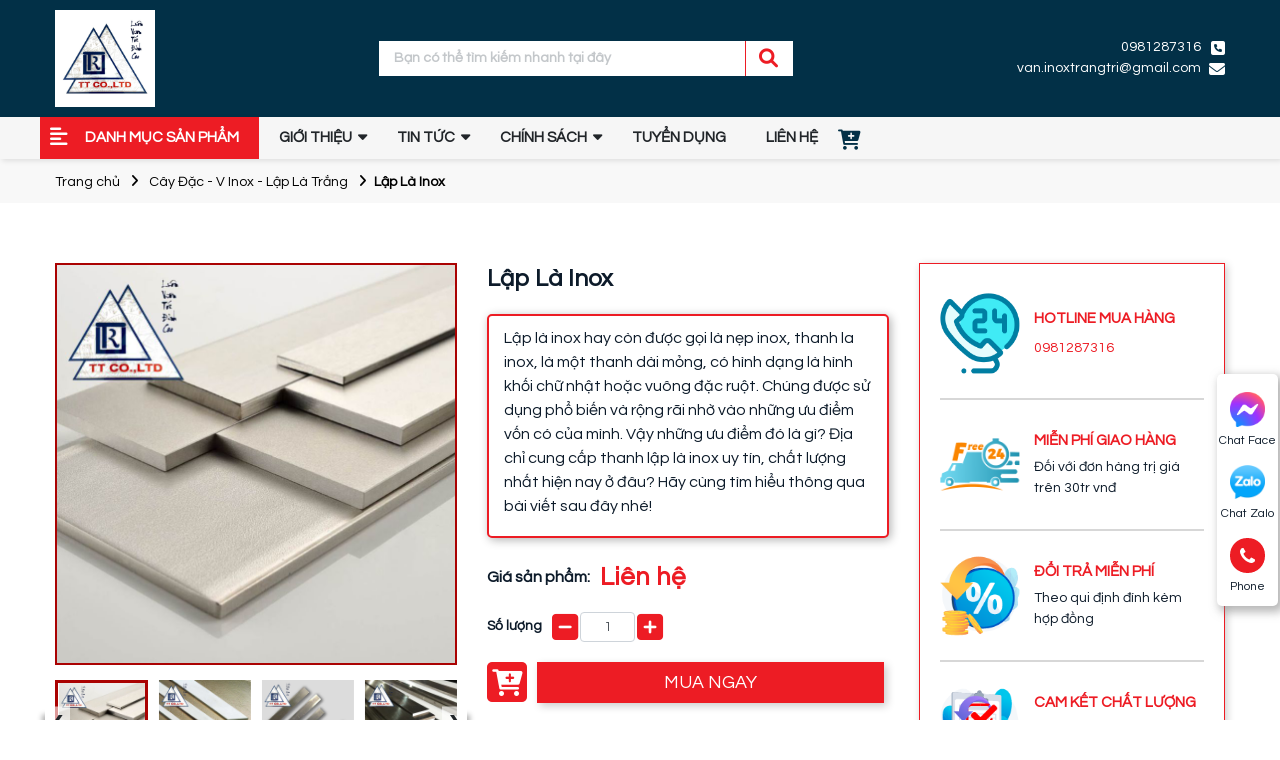

--- FILE ---
content_type: text/html; charset=utf-8
request_url: https://inoxtrongtin.vn/san-pham/lap-la-inox/
body_size: 17269
content:
<!DOCTYPE html>
<html>
<head>
<title>#Lập Là Inox Chính Hãng - Inox Trọng Tín</title>
<link rel="icon" type="image/x-icon" href="/storage/zw/wn/zwwnzgcvqjroslscn1nh2qj92agh_z4152674888047_f50bd0e37d04926ff09eeee2b183d763.jpg" />
<link href='https://inoxtrongtin.vn/san-pham/lap-la-inox/' rel='canonical'>
<meta content='text/html; charset=UTF-8' http-equiv='Content-Type'>
<meta content='width=device-width, initial-scale=1.0' name='viewport'>
<meta content='index, follow' name='robots'>
<meta content='index, follow' name='googlebot-news'>
<meta content='index, follow' name='googlebot'>
<meta content='snippet' name='googlebot-news'>
<meta charset='ISO-8859-1″' content='text/html;' http-equiv='Content-Type'>
<meta content='Vietnamese' http-equiv='content-language'>
<meta content='vi' http-equiv='Content-Language'>
<meta content='vn' name='Language'>
<meta content='website' property='og:type'>
<meta content='Lập là inox hay còn được gọi là nẹp inox, thanh la inox, là một thanh dài mỏng, có hình dạng là hình khối chữ nhật hoặc vuông đặc ruột, được sử dụng phổ biến...' name='description'>
<meta content='#Lập Là Inox Chính Hãng - Inox Trọng Tín' name='title'>
<meta content='https://inoxtrongtin.vn/san-pham/lap-la-inox/' name='url'>
<meta content='https://inoxtrongtin.vn/storage/at/r1/atr1j86obhpzlk4wa1z2r7zdu2rg_lap-la-inox.jpg' name='image'>
<meta content='https://inoxtrongtin.vn/san-pham/lap-la-inox/' property='og:url'>
<meta content='https://inoxtrongtin.vn/storage/at/r1/atr1j86obhpzlk4wa1z2r7zdu2rg_lap-la-inox.jpg' property='og:image'>
<meta content='#Lập Là Inox Chính Hãng - Inox Trọng Tín' property='og:image:alt'>
<meta content='#Lập Là Inox Chính Hãng - Inox Trọng Tín' property='og:title'>
<meta content='Lập là inox hay còn được gọi là nẹp inox, thanh la inox, là một thanh dài mỏng, có hình dạng là hình khối chữ nhật hoặc vuông đặc ruột, được sử dụng phổ biến...' property='og:description'>
<meta content='Lập là inox hay còn được gọi là nẹp inox, thanh la inox, là một thanh dài mỏng, có hình dạng là hình khối chữ nhật hoặc vuông đặc ruột, được sử dụng phổ biến...' name='Abstract'>
<meta name="csrf-param" content="authenticity_token" />
<meta name="csrf-token" content="0qfn_BMiHXt4Zb3bmZCrn-sxqOTO-GZo6_usWUtOorZsyUeGq-5ulqIvA6BV7N_BFvXi8UK5l5U-Xgz0dYPLRw" />

<meta name="action-cable-url" content="/cable" />
<link rel="stylesheet" href="/assets/application-68d7a4117d5586ca09f43f5d8ba052c5b5c0040454620c7345cbaf855aef36c7.css" data-turbo-track="false" />
<script src="/assets/application-bd99104d7e09258664a9d435700fca072d3cb33fe3ea045feb9d96afe14cc5c0.js" data-turbo-track="false"></script>
<link rel="alternate" type="application/atom+xml" title="ATOM" href="https://inoxtrongtin.vn/feed.atom" />
<!-- Them font-google roboto và Questrial -->
<link href='https://fonts.googleapis.com' rel='preconnect'>
<link crossorigin='' href='https://fonts.gstatic.com' rel='preconnect'>
<link href='https://fonts.googleapis.com/css2?family=Questrial&amp;family=Roboto:ital,wght@0,400;0,500;0,700;1,400;1,500;1,700&amp;display=swap' rel='stylesheet'>
<!-- TODO: remove cdn library -->
<!-- slick-carousel -->
<link href='//cdn.jsdelivr.net/gh/kenwheeler/slick@1.8.1/slick/slick.css' rel='stylesheet' type='text/css'>
<link href='//cdn.jsdelivr.net/gh/kenwheeler/slick@1.8.1/slick/slick-theme.css' rel='stylesheet' type='text/css'>
<!-- OwlCarousel2 -->
<link crossorigin='anonymous' href='https://cdnjs.cloudflare.com/ajax/libs/OwlCarousel2/2.3.4/assets/owl.carousel.min.css' integrity='sha512-tS3S5qG0BlhnQROyJXvNjeEM4UpMXHrQfTGmbQ1gKmelCxlSEBUaxhRBj/EFTzpbP4RVSrpEikbmdJobCvhE3g==' referrerpolicy='no-referrer' rel='stylesheet'>
<script src='https://cdnjs.cloudflare.com/ajax/libs/sticky-sidebar/3.3.1/jquery.sticky-sidebar.min.js' type='text/javascript'></script>
<!-- slick-carousel -->
<script src='//cdn.jsdelivr.net/gh/kenwheeler/slick@1.8.1/slick/slick.min.js' type='text/javascript'></script>
<!-- OwlCarousel2 -->
<script crossorigin='anonymous' integrity='sha512-bPs7Ae6pVvhOSiIcyUClR7/q2OAsRiovw4vAkX+zJbw3ShAeeqezq50RIIcIURq7Oa20rW2n2q+fyXBNcU9lrw==' referrerpolicy='no-referrer' src='https://cdnjs.cloudflare.com/ajax/libs/OwlCarousel2/2.3.4/owl.carousel.min.js'></script>
<link rel="stylesheet" href="/assets/theme.default-515d81c12fefa0a022e6cbe12e1d8da7035b32bb6f5d5e922bc7a51124cf08f2.css" />
<script src="/assets/theme.default-8587db9ab5cacb24e551c3cfe94bf8ad599e924206181f6a93493a0061c8475b.js"></script>
<!-- Google Tag Manager -->
<script>(function(w,d,s,l,i){w[l]=w[l]||[];w[l].push({'gtm.start':
new Date().getTime(),event:'gtm.js'});var f=d.getElementsByTagName(s)[0],
j=d.createElement(s),dl=l!='dataLayer'?'&l='+l:'';j.async=true;j.src=
'https://www.googletagmanager.com/gtm.js?id='+i+dl;f.parentNode.insertBefore(j,f);
})(window,document,'script','dataLayer','GTM-MG2586P');</script>
<!-- End Google Tag Manager -->
<!-- Google tag (gtag.js) -->
<script async src="https://www.googletagmanager.com/gtag/js?id=UA-262966590-1"></script>
<script>
  window.dataLayer = window.dataLayer || [];
  function gtag(){dataLayer.push(arguments);}
  gtag('js', new Date());

  gtag('config', 'UA-262966590-1');
</script>
<meta name='dmca-site-verification' content='V0RmcU9Da0piV2RtZmpUZlpKSGQ3QT090' />
</head>
<body>
<script>
  var assetHost = "";
</script>
<!-- Google Tag Manager (noscript) -->
<noscript><iframe src="https://www.googletagmanager.com/ns.html?id=GTM-MG2586P"
height="0" width="0" style="display:none;visibility:hidden"></iframe></noscript>
<!-- End Google Tag Manager (noscript) -->
<!-- / trang chi tiết product -->
<div class='wrapGeneralBig Desktop_2' id='blockOverMenuDesk'>
<div class='container'>
<div class='row rowFix'>
<div class='logoArea'>
<a class='logoPart figure2' href='/' title='home'>
<img alt='inoxtrongtin' src='/storage/tz/ek/tzekfwicv0h2r22ybxxa6wkbbqxk_logo-inoxtrongtin.jpg'>
</a>
</div>
<form action='/search' class='searchArea search' method='GET'>
<div class='searchBlock_1'>
<div class='form-group'>
<input class='form-control' name='key' placeholder='Bạn có thể tìm kiếm nhanh tại đây' type='text'>
</div>
<i aria-hidden='true' class='iTagSearch fa fa-search button_search submit'></i>
</div>
</form>
<div class='contactArea'>
<div class='contactPart'>
<a class='contact phone contactCallPopUp' contactText='Gọi điện' data-target='#popupWhenClickContact' data-toggle='modal' data='phone' dataHref='tel:0981287316' idGoogleGet='btn_phone_id' title='Liên hệ'>0981287316</a>
<a class='contact mail contactCallPopUp' contactText='Gửi email' data-target='#popupWhenClickContact' data-toggle='modal' data='mail' dataHref='mailto:van.inoxtrangtri@gmail.com' idGoogleGet='btn_mail_id' title='email'>van.inoxtrangtri@gmail.com</a>
</div>
</div>
</div>
</div>
</div>
<div class='Desktop_3 wrapGeneralBig' id='menuTVD_DESKTOP'>
<div class='menuLine_2'>
<div class='container'>
<div class='row rowFix'>
<div class='categoryPart'>
<p>DANH MỤC SẢN PHẨM</p>
<div class='subCatePart1'>
<ul>
<li class='liDropDown'>
<a class='liLevel1 dropDown' href='/inox-ong-hop-vuong-hop-chu-nhat-mau/' title='Inox Ống - Hộp Vuông - Hộp Chữ Nhật Màu'>INOX ỐNG - HỘP VUÔNG - HỘP CHỮ NHẬT MÀU</a>
<div class='subCatePart2 subCatePart2_2'>
<div class='row fixRow'>
<div class='part2'>
<a class='aLevel2' href='/hop-vuong-hop-chu-nhat-mau/'>Hộp vuông - Hộp chữ nhật màu</a>
<a class='aLevel2' href='/ong-inox-mau/'>Ống inox màu</a>
</div>
</div>
</div>
</li>
<li class='liDropDown'>
<a class='liLevel1 dropDown' href='/inox-ong-hop-vuong-chu-nhat-hoa-van/' title='Inox Ống - Hộp Vuông - Chữ Nhật Hoa Văn'>INOX ỐNG - HỘP VUÔNG - CHỮ NHẬT HOA VĂN</a>
<div class='subCatePart2 subCatePart2_2'>
<div class='row fixRow'>
<div class='part2'>
<a class='aLevel2' href='/ong-inox-hoa-van/'>Ống inox hoa văn</a>
<a class='aLevel2' href='/hop-vuong-hop-chu-nhat-hoa-van/'>Hộp vuông - Hộp chữ nhật hoa văn</a>
</div>
</div>
</div>
</li>
<li>
<a class='liLevel1' href='/gia-cong-cua-cong-inox-mau/' title='Gia Công Cửa Cổng Inox Màu'>GIA CÔNG CỬA CỔNG INOX MÀU</a>
</li>
<li class='liDropDown'>
<a class='liLevel1 dropDown' href='/phu-kien-inox-mau/' title='Phụ Kiện Inox Màu'>PHỤ KIỆN INOX MÀU</a>
<div class='subCatePart2'>
<div class='row fixRow'>
<div class='part1'>
<a class='aLevel2' href='/op-inox-thang-may/'>Ốp Inox Thang Máy</a>
</div>
<div class='part1'>
<a class='aLevel2' href='/nep-inox-trang-tri/'>Nẹp Inox Trang Trí</a>
</div>
<div class='part1'>
<a class='aLevel2' href='/tru-hoa-trang-tri/'>Trụ hoa trang trí</a>
</div>
<div class='part1'>
<a class='aLevel2' href='/hoa-van-hoan-thien/'>Hoa Văn Hoàn Thiện</a>
</div>
<div class='part1'>
<a class='aLevel2' href='/khop-noi/'>Khớp nối</a>
</div>
<div class='part1'>
<a class='aLevel2' href='/chan-de/'>Chân đế</a>
</div>
<div class='part1'>
<a class='aLevel2' href='/bi-inox-mau/'>Bi inox màu</a>
</div>
<div class='part1'>
<a class='aLevel2' href='/tay-keo-cua-cong/'>Tay Kéo Cửa Cổng</a>
</div>
<div class='part1'>
<a class='aLevel2' href='/phu-kien-vai-cong/'>Phụ kiện vai cổng</a>
</div>
<div class='part1'>
<a class='aLevel2' href='/hoa-trang-tri/'>Hoa Trang Trí</a>
</div>
<div class='part1'>
<a class='aLevel2' href='/tru-cau-thang-inox/'>Trụ Cầu Thang Inox</a>
</div>
<div class='part1'>
<a class='aLevel2' href='/mui-ten-hang-rao/'>Mũi Tên Hàng Rào</a>
</div>
<div class='part1'>
<a class='aLevel2' href='/con-tien-trang-tri/'>Con Tiện Trang Trí</a>
</div>
<div class='part1'>
<a class='aLevel2' href='/cut-noi/'>Cút Nối</a>
</div>
<div class='part1'>
<a class='aLevel2' href='/phu-kien-mat-cong/'>Phụ Kiện Mặt Cổng</a>
</div>
<div class='part1'>
<a class='aLevel2' href='/tam-pano-cong/'>Tấm Pano Cổng</a>
</div>
<div class='part1'>
<a class='aLevel2' href='/hoa-van-vai-cong/'>Hoa Văn Vai Cổng</a>
</div>
</div>
</div>
</li>
<li>
<a class='liLevel1' href='/cau-thang-inox-mau/' title='Gia Công Cầu Thang Inox Màu'>GIA CÔNG CẦU THANG INOX MÀU</a>
</li>
<li>
<a class='liLevel1' href='/thanh-v-u-t-inox-mau/' title='Thanh V - U - T inox màu'>THANH V - U - T INOX MÀU</a>
</li>
<li>
<a class='liLevel1' href='/gia-cong-khung-cua-so-inox-mau/' title='Gia công khung cửa sổ inox màu'>GIA CÔNG KHUNG CỬA SỔ INOX MÀU</a>
</li>
<li>
<a class='liLevel1' href='/gia-cong-hang-rao-inox-mau/' title='Gia Công Hàng Rào Inox Màu'>GIA CÔNG HÀNG RÀO INOX MÀU</a>
</li>
<li>
<a class='liLevel1' href='/gia-cong-lan-can-inox-mau/' title='Gia Công Lan Can Inox Màu'>GIA CÔNG LAN CAN INOX MÀU</a>
</li>
<li class='liDropDown'>
<a class='liLevel1 dropDown' href='/inox-tam-trang-tri/' title='Inox Tấm Trang Trí'>INOX TẤM TRANG TRÍ</a>
<div class='subCatePart2 subCatePart2_2'>
<div class='row fixRow'>
<div class='part2'>
<a class='aLevel2' href='/inox-guong-8k/'>Inox Gương 8K</a>
<a class='aLevel2' href='/inox-soc-nhuyen/'>Inox Sọc Nhuyễn</a>
</div>
</div>
</div>
</li>
<li>
<a class='liLevel1' href='/nap-be-am-san-inox/' title='NẮP BỂ ÂM SÀN INOX'>NẮP BỂ ÂM SÀN INOX</a>
</li>
<li>
<a class='liLevel1' href='/hop-tach-rac-mo-inox/' title='HỘP TÁCH RÁC/ MỠ INOX'>HỘP TÁCH RÁC/ MỠ INOX</a>
</li>
<li class='liDropDown'>
<a class='liLevel1 dropDown' href='/cuon-inox/' title='Cuộn inox'>CUỘN INOX</a>
<div class='subCatePart2 subCatePart2_2'>
<div class='row fixRow'>
<div class='part2'>
<a class='aLevel2' href='/cuon-inox-316/'>Cuộn inox 316</a>
<a class='aLevel2' href='/cuon-inox-430/'>Cuộn inox 430</a>
<a class='aLevel2' href='/cuon-inox-201/'>Cuộn inox 201</a>
<a class='aLevel2' href='/cuon-inox-304/'>Cuộn inox 304</a>
</div>
</div>
</div>
</li>
<li class='liDropDown'>
<a class='liLevel1 dropDown' href='/inox-ong-hop-vuong-hop-chu-nhat-trang/' title='Inox Ống - Hộp Vuông- Hộp Chữ Nhật Trắng'>INOX ỐNG - HỘP VUÔNG- HỘP CHỮ NHẬT TRẮNG</a>
<div class='subCatePart2 subCatePart2_2'>
<div class='row fixRow'>
<div class='part2'>
<a class='aLevel2' href='/hop-vuong-hop-chu-nhat-trang/'>Hộp vuông - hộp chữ nhật trắng</a>
<a class='aLevel2' href='/ong-inox/'>Ống Inox</a>
</div>
</div>
</div>
</li>
<li>
<a class='liLevel1' href='/cay-dac-v-inox-lap-la-trang/' title='Cây Đặc - V Inox - Lập Là Trắng'>CÂY ĐẶC - V INOX - LẬP LÀ TRẮNG</a>
</li>
<li class='liDropDown'>
<a class='liLevel1 dropDown' href='/inox-chong-truot-inox-duc-lo/' title='Inox Chống Trượt - Inox Đục Lỗ'>INOX CHỐNG TRƯỢT - INOX ĐỤC LỖ</a>
<div class='subCatePart2 subCatePart2_2'>
<div class='row fixRow'>
<div class='part2'>
<a class='aLevel2' href='/inox-duc-lo/'>Inox Đục Lỗ</a>
<a class='aLevel2' href='/inox-chong-truot/'>Inox Chống Trượt</a>
</div>
</div>
</div>
</li>
<li>
<a class='liLevel1' href='/bon-nuoc-inox/' title='Bồn nước Inox'>BỒN NƯỚC INOX</a>
</li>
<li>
<a class='liLevel1' href='/gia-cong-theo-yeu-cau/' title='Gia công theo yêu cầu'>GIA CÔNG THEO YÊU CẦU</a>
</li>
<li>
<a class='liLevel1' href='/cay-nuoc-inox-da-nang/' title='Cây Nước Inox Đa Năng'>CÂY NƯỚC INOX ĐA NĂNG</a>
</li>
<li>
<a class='liLevel1' href='/khop-noi-mem-inox-304/' title='Khớp Nối Mềm Inox 304'>KHỚP NỐI MỀM INOX 304</a>
</li>
<li>
<a class='liLevel1' href='/mang-xoi-inox/' title='Máng Xối Inox '>MÁNG XỐI INOX </a>
</li>
<li>
<a class='liLevel1' href='/inox-chong-van-tay/' title='Inox Chống Vân Tay'>INOX CHỐNG VÂN TAY</a>
</li>
<li>
<a class='liLevel1' href='/mat-bich-inox/' title='Mặt Bích Inox'>MẶT BÍCH INOX</a>
</li>
<li>
<a class='liLevel1' href='/ranh-thoat-nuoc-inox/' title='Rãnh Thoát Nước Inox'>RÃNH THOÁT NƯỚC INOX</a>
</li>
<li>
<a class='liLevel1' href='/inox-song-nuoc/' title='Inox Sóng Nước - Inox 3D'>INOX SÓNG NƯỚC - INOX 3D</a>
</li>
<li>
<a class='liLevel1' href='/ke-inox-trang-tri/' title='Kệ Inox Trang Trí'>KỆ INOX TRANG TRÍ</a>
</li>
<li>
<a class='liLevel1' href='/tam-inox/' title='Tấm Inox'>TẤM INOX</a>
</li>
<li>
<a class='liLevel1' href='/nap-ho-ga-inox/' title='Nắp Hố Ga Inox'>NẮP HỐ GA INOX</a>
</li>
<li>
<a class='liLevel1' href='/gia-cong-tam-vach-ngan-inox-mau/' title='Gia Công Tấm Vách Ngăn Inox Màu'>GIA CÔNG TẤM VÁCH NGĂN INOX MÀU</a>
</li>
<li>
<a class='liLevel1' href='/san-pham-ong-hop-inox-mau/' title='Sản Phẩm Ống Hộp Inox Màu'>SẢN PHẨM ỐNG HỘP INOX MÀU</a>
</li>
</ul>
</div>
</div>
<div class='menuPart'>
<div class='menuItem dropDown'>
<a class='link1' href='/gioi-thieu/'>GIỚI THIỆU</a>
<ul class='blockLevel2'>
<li>
<a class='link2' href='/gioi-thieu/'>GIỚI THIỆU</a>
</li>
<li>
<a class='link2' href='/kenh-video/'>THƯ VIỆN VIDEO</a>
</li>
</ul>
</div>
<div class='menuItem dropDown'>
<a class='link1' href='/tin-tuc/' title='Tin tức'>Tin tức</a>
<ul class='blockLevel2'>
<li>
<a class='link2' href='/kien-thuc-ve-inox/'>Kiến thức về các loại inox </a>
</li>
<li>
<a class='link2' href='/kien-thuc-gia-cong-inox/'>Kiến thức gia công inox </a>
</li>
<li>
<a class='link2' href='/ung-dung-inox-mau/'>Ứng dụng inox màu</a>
</li>
</ul>
</div>
<div class='menuItem dropDown'>
<a class='link1'>Chính sách</a>
<ul class='blockLevel2'>
<li>
<a class='link2' href='/chinh-sach-mua-hang/'>CHÍNH SÁCH MUA HÀNG</a>
</li>
<li>
<a class='link2' href='/chinh-sach-van-chuyen/'>CHÍNH SÁCH VẬN CHUYỂN</a>
</li>
<li>
<a class='link2' href='/chinh-sach-bao-hanh-doi-tra/'>CHÍNH SÁCH BẢO HÀNH ĐÔỈ TRẢ</a>
</li>
<li>
<a class='link2' href='/chinh-sach-bao-mat-thong-tin/'>CHÍNH SÁCH BẢO MẬT THÔNG TIN</a>
</li>
</ul>
</div>
<div class='menuItem'>
<a class='link1' href='/tuyen-dung/'>TUYỂN DỤNG</a>
</div>
<div class='menuItem'>
<a class='link1' href='/lien-he/'>Liên hệ</a>
</div>
</div>
<div class='cartArea'>
<a class='cartBlock_1 aTag' href='/cart/'>
<div class='cartItem'>
<i aria-hidden='true' class='fa fa-cart-plus'></i>
<i class='amountProduct cart-count d-none' data-count='0'>0</i>
</div>
</a>
</div>
</div>
</div>
</div>
</div>
<div class='Desktop_3' id='contactBtnBlock'>
<div class='smallBlock messengerBlock'>
<a class='imgPart contactCallPopUp' contactText='Chat Facebook' data-target='#popupWhenClickContact' data-toggle='modal' dataHref='https://m.me/111059016989551' idGoogleGet='btn_messenger_id' rel='nofollow' title='Liên hệ'>
<img alt='messenger' class='messFacePartImg' src='/uploads/images/messenger_item_2.png'>
</a>
<p class='textPart'>Chat Face</p>
</div>
<div class='smallBlock zaloBlock contactBlockToggle'>
<a class='imgPart contactCallPopUp' contactText='Chat Zalo' data-target='#popupWhenClickContact' data-toggle='modal' dataHref='https://zalo.me/0981287316' idGoogleGet='btn_zalo_id' rel='nofollow' title='Liên hệ'>
<img alt='zalo' class='zaloPartImg' src='/uploads/images/zalo_item_2.png'>
</a>
<p class='textPart'>Chat Zalo</p>
<div class='blockToogle'>
<p class='titleBox'>Hỗ trợ trực tuyến ngay</p>
<!-- %a.supportPart.zaloContact.contactCallPopUp{:contactText => "Chat Zalo", "data-target" => "#popupWhenClickContact", :rel => "nofollow", "data-toggle" => "modal", :dataHref => "https://zalo.me/0986727942", :idGoogleGet => "btn_zalo_id", :title => "Liên hệ"} -->
<!-- .wrapFlexSP -->
<!-- .imgSupport -->
<!-- %img{:alt => "tu-van", :src => "/uploads/images/tu_van_vien_2.jpg"}/ -->
<!-- .textSupport -->
<!-- %p.nameSP Mrs.Thuyên -->
<!-- %p.phoneSP 098.672.7942 -->
<a class='supportPart zaloContact contactCallPopUp' contactText='Chat Zalo' data-target='#popupWhenClickContact' data-toggle='modal' dataHref='https://zalo.me/0981287316' idGoogleGet='btn_zalo_id' rel='nofollow' title='Liên hệ'>
<div class='wrapFlexSP'>
<div class='imgSupport'>
<img alt='tu-van' src='/uploads/images/tu_van_vien_2.jpg'>
</div>
<div class='textSupport'>
<p class='nameSP'>Mrs.Hà</p>
<p class='phoneSP'>098.128.7316</p>
</div>
</div>
</a>
</div>
</div>
<div class='smallBlock phoneBlock'>
<a class='imgPart'>
<img alt='phone' class='phonePartImg' src='/uploads/images/phone_item_2.svg'>
</a>
<p class='textPart'>Phone</p>
<div class='textPart_2'>
Gọi ngay:
<b>0981287316</b>
</div>
</div>
</div>
<div id='pageUpBlock'>
<div class='pageUp hidePageUp'>
<i aria-hidden='true' class='pageUpImg fa fa-angle-up' title='Về đầu trang'></i>
</div>
</div>
<div class='Mobile_3' id='menuTVD_MOBILE'>
<div class='container containerFix'>
<div class='row wrapFlex'>
<a class='logoPart' href='/'>
<img alt='logo' src='/storage/tz/ek/tzekfwicv0h2r22ybxxa6wkbbqxk_logo-inoxtrongtin.jpg'>
</a>
<div class='searchArea'>
<div class='searchItem'>
<i aria-hidden='true' class='item item_1 fa fa-search'></i>
<i aria-hidden='true' class='item item_2 fa fa-times' style='display: none;'></i>
</div>
<form action='/search' class='searchArea search searchBlock' method='GET'>
<div class='form-group'>
<input class='form-control' name='key' placeholder='Search' type='text'>
</div>
<i aria-hidden='true' class='iTagSearch fa fa-search button_search submit'></i>
</form>
</div>
<div class='barsPart'>
<div class='wrapIconBars'>
<div class='line line_1'></div>
<div class='line line_2'></div>
<div class='line line_3'></div>
</div>
</div>
</div>
</div>
<div class='blockCateMobile'>
<div class='container'>
<div class='wrapCateParts'>
<div class='catePart dropMore'>
<a class='link1'>GIỚI THIỆU</a>
<div class='wrapITag'>
<i aria-hidden='true' class='fa fa-angle-right faFix'></i>
<i aria-hidden='true' class='fa fa-angle-down faFix'></i>
</div>
<ul class='blockLevel2'>
<li>
<a class='link2' href='/gioi-thieu/'>GIỚI THIỆU</a>
</li>
<li>
<a class='link2' href='/kenh-video/'>THƯ VIỆN VIDEO</a>
</li>
</ul>
</div>
<div class='catePart dropMore active'>
<a class='link1'>DANH MỤC SẢN PHẨM</a>
<div class='wrapITag'>
<i aria-hidden='true' class='fa fa-angle-right faFix'></i>
<i aria-hidden='true' class='fa fa-angle-down faFix'></i>
</div>
<ul class='blockLevel2'>
<li class='liDropDown'>
<a class='link2' href='/inox-ong-hop-vuong-hop-chu-nhat-mau/' title='Inox Ống - Hộp Vuông - Hộp Chữ Nhật Màu'>Inox Ống - Hộp Vuông - Hộp Chữ Nhật Màu</a>
<div class='blockLevel3'>
<a class='link3' href='/hop-vuong-hop-chu-nhat-mau/'>Hộp vuông - Hộp chữ nhật màu</a>
<a class='link3' href='/ong-inox-mau/'>Ống inox màu</a>
</div>
</li>
<li class='liDropDown'>
<a class='link2' href='/inox-ong-hop-vuong-chu-nhat-hoa-van/' title='Inox Ống - Hộp Vuông - Chữ Nhật Hoa Văn'>Inox Ống - Hộp Vuông - Chữ Nhật Hoa Văn</a>
<div class='blockLevel3'>
<a class='link3' href='/ong-inox-hoa-van/'>Ống inox hoa văn</a>
<a class='link3' href='/hop-vuong-hop-chu-nhat-hoa-van/'>Hộp vuông - Hộp chữ nhật hoa văn</a>
</div>
</li>
<li>
<a class='link2' href='/gia-cong-cua-cong-inox-mau/' title='Gia Công Cửa Cổng Inox Màu'>Gia Công Cửa Cổng Inox Màu</a>
</li>
<li class='liDropDown'>
<a class='link2' href='/phu-kien-inox-mau/' title='Phụ Kiện Inox Màu'>Phụ Kiện Inox Màu</a>
<div class='blockLevel3'>
<a class='link3' href='/op-inox-thang-may/'>Ốp Inox Thang Máy</a>
<a class='link3' href='/nep-inox-trang-tri/'>Nẹp Inox Trang Trí</a>
<a class='link3' href='/tru-hoa-trang-tri/'>Trụ hoa trang trí</a>
<a class='link3' href='/hoa-van-hoan-thien/'>Hoa Văn Hoàn Thiện</a>
<a class='link3' href='/khop-noi/'>Khớp nối</a>
<a class='link3' href='/chan-de/'>Chân đế</a>
<a class='link3' href='/bi-inox-mau/'>Bi inox màu</a>
<a class='link3' href='/tay-keo-cua-cong/'>Tay Kéo Cửa Cổng</a>
<a class='link3' href='/phu-kien-vai-cong/'>Phụ kiện vai cổng</a>
<a class='link3' href='/hoa-trang-tri/'>Hoa Trang Trí</a>
<a class='link3' href='/tru-cau-thang-inox/'>Trụ Cầu Thang Inox</a>
<a class='link3' href='/mui-ten-hang-rao/'>Mũi Tên Hàng Rào</a>
<a class='link3' href='/con-tien-trang-tri/'>Con Tiện Trang Trí</a>
<a class='link3' href='/cut-noi/'>Cút Nối</a>
<a class='link3' href='/phu-kien-mat-cong/'>Phụ Kiện Mặt Cổng</a>
<a class='link3' href='/tam-pano-cong/'>Tấm Pano Cổng</a>
<a class='link3' href='/hoa-van-vai-cong/'>Hoa Văn Vai Cổng</a>
</div>
</li>
<li>
<a class='link2' href='/cau-thang-inox-mau/' title='Gia Công Cầu Thang Inox Màu'>Gia Công Cầu Thang Inox Màu</a>
</li>
<li>
<a class='link2' href='/thanh-v-u-t-inox-mau/' title='Thanh V - U - T inox màu'>Thanh V - U - T inox màu</a>
</li>
<li>
<a class='link2' href='/gia-cong-khung-cua-so-inox-mau/' title='Gia công khung cửa sổ inox màu'>Gia công khung cửa sổ inox màu</a>
</li>
<li>
<a class='link2' href='/gia-cong-hang-rao-inox-mau/' title='Gia Công Hàng Rào Inox Màu'>Gia Công Hàng Rào Inox Màu</a>
</li>
<li>
<a class='link2' href='/gia-cong-lan-can-inox-mau/' title='Gia Công Lan Can Inox Màu'>Gia Công Lan Can Inox Màu</a>
</li>
<li class='liDropDown'>
<a class='link2' href='/inox-tam-trang-tri/' title='Inox Tấm Trang Trí'>Inox Tấm Trang Trí</a>
<div class='blockLevel3'>
<a class='link3' href='/inox-guong-8k/'>Inox Gương 8K</a>
<a class='link3' href='/inox-soc-nhuyen/'>Inox Sọc Nhuyễn</a>
</div>
</li>
<li>
<a class='link2' href='/nap-be-am-san-inox/' title='NẮP BỂ ÂM SÀN INOX'>NẮP BỂ ÂM SÀN INOX</a>
</li>
<li>
<a class='link2' href='/hop-tach-rac-mo-inox/' title='HỘP TÁCH RÁC/ MỠ INOX'>HỘP TÁCH RÁC/ MỠ INOX</a>
</li>
<li class='liDropDown'>
<a class='link2' href='/cuon-inox/' title='Cuộn inox'>Cuộn inox</a>
<div class='blockLevel3'>
<a class='link3' href='/cuon-inox-316/'>Cuộn inox 316</a>
<a class='link3' href='/cuon-inox-430/'>Cuộn inox 430</a>
<a class='link3' href='/cuon-inox-201/'>Cuộn inox 201</a>
<a class='link3' href='/cuon-inox-304/'>Cuộn inox 304</a>
</div>
</li>
<li class='liDropDown'>
<a class='link2' href='/inox-ong-hop-vuong-hop-chu-nhat-trang/' title='Inox Ống - Hộp Vuông- Hộp Chữ Nhật Trắng'>Inox Ống - Hộp Vuông- Hộp Chữ Nhật Trắng</a>
<div class='blockLevel3'>
<a class='link3' href='/hop-vuong-hop-chu-nhat-trang/'>Hộp vuông - hộp chữ nhật trắng</a>
<a class='link3' href='/ong-inox/'>Ống Inox</a>
</div>
</li>
<li>
<a class='link2' href='/cay-dac-v-inox-lap-la-trang/' title='Cây Đặc - V Inox - Lập Là Trắng'>Cây Đặc - V Inox - Lập Là Trắng</a>
</li>
<li class='liDropDown'>
<a class='link2' href='/inox-chong-truot-inox-duc-lo/' title='Inox Chống Trượt - Inox Đục Lỗ'>Inox Chống Trượt - Inox Đục Lỗ</a>
<div class='blockLevel3'>
<a class='link3' href='/inox-duc-lo/'>Inox Đục Lỗ</a>
<a class='link3' href='/inox-chong-truot/'>Inox Chống Trượt</a>
</div>
</li>
<li>
<a class='link2' href='/bon-nuoc-inox/' title='Bồn nước Inox'>Bồn nước Inox</a>
</li>
<li>
<a class='link2' href='/gia-cong-theo-yeu-cau/' title='Gia công theo yêu cầu'>Gia công theo yêu cầu</a>
</li>
<li>
<a class='link2' href='/cay-nuoc-inox-da-nang/' title='Cây Nước Inox Đa Năng'>Cây Nước Inox Đa Năng</a>
</li>
<li>
<a class='link2' href='/khop-noi-mem-inox-304/' title='Khớp Nối Mềm Inox 304'>Khớp Nối Mềm Inox 304</a>
</li>
<li>
<a class='link2' href='/mang-xoi-inox/' title='Máng Xối Inox '>Máng Xối Inox </a>
</li>
<li>
<a class='link2' href='/inox-chong-van-tay/' title='Inox Chống Vân Tay'>Inox Chống Vân Tay</a>
</li>
<li>
<a class='link2' href='/mat-bich-inox/' title='Mặt Bích Inox'>Mặt Bích Inox</a>
</li>
<li>
<a class='link2' href='/ranh-thoat-nuoc-inox/' title='Rãnh Thoát Nước Inox'>Rãnh Thoát Nước Inox</a>
</li>
<li>
<a class='link2' href='/inox-song-nuoc/' title='Inox Sóng Nước - Inox 3D'>Inox Sóng Nước - Inox 3D</a>
</li>
<li>
<a class='link2' href='/ke-inox-trang-tri/' title='Kệ Inox Trang Trí'>Kệ Inox Trang Trí</a>
</li>
<li>
<a class='link2' href='/tam-inox/' title='Tấm Inox'>Tấm Inox</a>
</li>
<li>
<a class='link2' href='/nap-ho-ga-inox/' title='Nắp Hố Ga Inox'>Nắp Hố Ga Inox</a>
</li>
<li>
<a class='link2' href='/gia-cong-tam-vach-ngan-inox-mau/' title='Gia Công Tấm Vách Ngăn Inox Màu'>Gia Công Tấm Vách Ngăn Inox Màu</a>
</li>
<li>
<a class='link2' href='/san-pham-ong-hop-inox-mau/' title='Sản Phẩm Ống Hộp Inox Màu'>Sản Phẩm Ống Hộp Inox Màu</a>
</li>
</ul>
</div>
<div class='catePart dropMore'>
<a class='link1' href='/tin-tuc/' title='Tin tức'>TIN TỨC</a>
<div class='wrapITag'>
<i aria-hidden='true' class='fa fa-angle-right faFix'></i>
<i aria-hidden='true' class='fa fa-angle-down faFix'></i>
</div>
<ul class='blockLevel2'>
<li>
<a class='link2' href='/kien-thuc-ve-inox/'>KIẾN THỨC VỀ CÁC LOẠI INOX </a>
</li>
<li>
<a class='link2' href='/kien-thuc-gia-cong-inox/'>KIẾN THỨC GIA CÔNG INOX </a>
</li>
<li>
<a class='link2' href='/ung-dung-inox-mau/'>ỨNG DỤNG INOX MÀU</a>
</li>
</ul>
</div>
<div class='catePart dropMore'>
<a class='link1'>CHÍNH SÁCH</a>
<div class='wrapITag'>
<i aria-hidden='true' class='fa fa-angle-right faFix'></i>
<i aria-hidden='true' class='fa fa-angle-down faFix'></i>
</div>
<ul class='blockLevel2'>
<li>
<a class='link2' href='/chinh-sach-mua-hang/'>CHÍNH SÁCH MUA HÀNG</a>
</li>
<li>
<a class='link2' href='/chinh-sach-van-chuyen/'>CHÍNH SÁCH VẬN CHUYỂN</a>
</li>
<li>
<a class='link2' href='/chinh-sach-bao-hanh-doi-tra/'>CHÍNH SÁCH BẢO HÀNH ĐÔỈ TRẢ</a>
</li>
<li>
<a class='link2' href='/chinh-sach-bao-mat-thong-tin/'>CHÍNH SÁCH BẢO MẬT THÔNG TIN</a>
</li>
</ul>
</div>
<div class='catePart'>
<a class='link1' href='/tuyen-dung/'>TUYỂN DỤNG</a>
</div>
<div class='catePart'>
<a class='link1' href='/lien-he/'>LIÊN HỆ</a>
</div>
</div>
</div>
</div>
</div>
<div class='Mobile_3' id='menuEndPage'>
<div class='wrapWidth'>
<div class='row'>
<div class='cartPart smallPart'>
<a class='cartBlock_2 aTag' href='/cart/' title='giỏ hàng'>
<div class='cartItem'>
<img alt='cart' class='cartPartImg' src='/uploads/images/cartItem.svg'>
<i class='amountProduct cart-count d-none' data-count='0'>0</i>
</div>
</a>
<p class='textUnderItem'>Giỏ hàng</p>
</div>
<div class='messFacePart smallPart'>
<a class='aTag contactCallPopUp' contactText='Chat Facebook' data-target='#popupWhenClickContact' data-toggle='modal' dataHref='https://m.me/111059016989551' idGoogleGet='btn_messenger_id' rel='nofollow' title='Liên hệ'>
<img alt='messengerItem' class='messFacePartImg' src='/uploads/images/messenger_item.svg'>
</a>
<p class='textUnderItem'>Chat Face</p>
</div>
<div class='phonePart centerPart'>
<a class='contactCallPopUp' contactText='Gọi điện' data-target='#popupWhenClickContact' data-toggle='modal' data='phone' dataHref='tel:0981287316' idGoogleGet='btn_phone_id' title='Liên hệ'>
<img alt='phoneItem' class='phonePartImg' src='/uploads/images/phone_item.svg'>
</a>
</div>
<div class='zaloPart smallPart'>
<a class='aTag contactCallPopUp' contactText='Chat Zalo' data-target='#popupWhenClickContact' data-toggle='modal' dataHref='https://zalo.me/0981287316' idGoogleGet='btn_zalo_id' rel='nofollow' title='Liên hệ'>
<img alt='Zalo' class='zaloPartImg' src='/uploads/images/zalo_item.png'>
</a>
<p class='textUnderItem'>Zalo</p>
</div>
<div class='youtubePart smallPart'>
<a class='aTag contactCallPopUp' contactText='Tới Youtube' data-target='#popupWhenClickContact' data-toggle='modal' dataHref='https://www.youtube.com/channel/UCIov2wqCaCt3mokYSEn709w' idGoogleGet='btn_youtube_id' rel='nofollow' title='Liên hệ'>
<img alt='youtube' class='youtubePartImg' src='/uploads/images/youtubeItem.png'>
</a>
<p class='textUnderItem'>Youtube</p>
</div>
</div>
</div>
</div>

<div class='container-fluid wrapGeneralBig' id='detailPrKHM'>
<div class='breadcrumbsBlock_2'>
<div class='container containerFix'>
<nav aria-label='breadcrumb'>
<ol class='breadcrumb breadcrumbFix'>
<li class='breadcrumb-item'>
<a href='/'>Trang chủ</a>
</li>
<li class='breadcrumb-item'>
<a href='/cay-dac-v-inox-lap-la-trang/'>Cây Đặc - V Inox - Lập Là Trắng</a>
</li>
<li aria-current='page' class='breadcrumb-item active'>Lập Là Inox</li>
</ol>
</nav>
</div>
</div>
<div class='specialBlock_25 generalPD'>
<div class='container'>
<div class='row rowFix'>
<div class='leftArea'>
<div class='specialBlock_27'>
<div class='owl-carousel owl-theme bigImgBlock'>
<div class='imgPart'>
<img alt='Lập Là Inox' src='/storage/at/r1/atr1j86obhpzlk4wa1z2r7zdu2rg_lap-la-inox.jpg'>
</div>
<div class='imgPart' namemedia='media_image0'>
<img alt='media_image0' src='/storage/08/co/08coigz5lgcc30f9gi8mrh0dfgdt_lap-la-inox-4.jpg'>
</div>
<div class='imgPart' namemedia='media_image1'>
<img alt='media_image1' src='/storage/7i/s0/7is0xyxe19w91gg703rnmeqgujjc_lap-la-inox-3.jpg'>
</div>
<div class='imgPart' namemedia='media_image2'>
<img alt='media_image2' src='/storage/w7/73/w773yogamwdblwbe7bc32umo1tug_lap-la-inox-2.jpg'>
</div>
<div class='imgPart' namemedia='media_image3'>
<img alt='media_image3' src='/storage/lw/eo/lweou9yaxhhgz9gxbkgqqix9nt7f_lap-la-inox.jpg'>
</div>
</div>
<div class='owl-carousel owl-theme smallImgBlock'>
<div class='imgPart'>
<img alt='Lập Là Inox' src='/storage/at/r1/atr1j86obhpzlk4wa1z2r7zdu2rg_lap-la-inox.jpg'>
</div>
<div class='imgPart' namemedia='media_image0'>
<img alt='media_image0' src='/storage/08/co/08coigz5lgcc30f9gi8mrh0dfgdt_lap-la-inox-4.jpg'>
</div>
<div class='imgPart' namemedia='media_image1'>
<img alt='media_image1' src='/storage/7i/s0/7is0xyxe19w91gg703rnmeqgujjc_lap-la-inox-3.jpg'>
</div>
<div class='imgPart' namemedia='media_image2'>
<img alt='media_image2' src='/storage/w7/73/w773yogamwdblwbe7bc32umo1tug_lap-la-inox-2.jpg'>
</div>
<div class='imgPart' namemedia='media_image3'>
<img alt='media_image3' src='/storage/lw/eo/lweou9yaxhhgz9gxbkgqqix9nt7f_lap-la-inox.jpg'>
</div>
</div>
</div>
</div>
<div class='middleArea'>
<div class='specialBlock_28'>
<h1 class='titlePr'>Lập Là Inox</h1>
<table class='table_1'>
</table>
<div class='wrapSeoUp'>
<div class='data_contents'>
<p>Lập là inox hay còn được gọi là nẹp inox, thanh la inox, là một thanh dài mỏng, có hình dạng là hình khối chữ nhật hoặc vuông đặc ruột. Chúng được sử dụng phổ biến và rộng rãi nhờ vào những ưu điểm vốn có của mình. Vậy những ưu điểm đó là gì? Địa chỉ cung cấp thanh lập là inox uy tín, chất lượng nhất hiện nay ở đâu? Hãy cùng tìm hiểu thông qua bài viết sau đây nhé!</p>
</div>
</div>
<div class='priceArea'>
<p class='titleArea'>Giá sản phẩm:</p>
<p class='currentPrice'>Liên hệ</p>
</div>
<form class='wrapEnterNumClickBuy product-form' target='/payment/'>
<input type="hidden" name="authenticity_token" id="authenticity_token" value="Bawy1w-9LwwzpD50ZGNMSBOmwaopXfTsdi-0tJvkmqi7wpKtt3Fc4enugA-oHzgW7mKLv6UcBRGjihQZpSnzWQ" autocomplete="off" />
<input type="hidden" name="product_id" id="product_id" value="15" autocomplete="off" />
<input type="hidden" name="price" id="price" value="0.0" autocomplete="off" />
<input type="hidden" name="direct_buy" id="direct_buy" value="true" autocomplete="off" />
<div class='addNumPr'>
<p class='titleArea'>Số lượng</p>
<div class='enterNumb'>
<i aria-hidden='true' class='fa fa-minus-square faFix'></i>
<i aria-hidden='true' class='fa fa-plus-square faFix'></i>
<input class='form-control form-controlFix quantity' name='quantity' type='text' value='1'>
</div>
</div>
<div class='cartArea'>
<div class='cartPart'>
<div class='specialBlock_29'>
<a class='aTag1 add-to-cart' data-product-id='15'>
<div class='itemCart itemCart1'></div>
</a>
<a class='aTag2' href='/cart/' style='display: none;' title='Tới giỏ hàng'>
<div class='itemCart itemCart2'></div>
</a>
</div>
</div>
<div class='orderNowPart'>
<a class='btnType_1 submit-direct-order product add-to-cart' data-product-id='15'>MUA NGAY</a>
</div>
</div>
</form>
</div>
</div>
<div class='rightArea'>
<div class='specialBlock_26'>
<div class='row rowFix'>
<div class='smallBlock'>
<div class='wrapImgPart'>
<div class='imgPart'>
<img alt='inoxtrongtin' src='/uploads/images/img_28.png'>
</div>
</div>
<div class='textPart'>
<p class='text_1'>HOTLINE MUA HÀNG</p>
<a class='text_2' href='tel:0981287316'>0981287316</a>
</div>
</div>
<div class='smallBlock'>
<div class='wrapImgPart'>
<div class='imgPart'>
<img alt='inoxtrongtin' src='/uploads/images/img_19.png'>
</div>
</div>
<div class='textPart'>
<p class='text_1'>MIỄN PHÍ GIAO HÀNG</p>
<p class='text_2'>Đối với đơn hàng trị giá trên 30tr vnđ</p>
</div>
</div>
<div class='smallBlock'>
<div class='wrapImgPart'>
<div class='imgPart'>
<img alt='inoxtrongtin' src='/uploads/images/img_26.png'>
</div>
</div>
<div class='textPart'>
<p class='text_1'>ĐỔI TRẢ MIỄN PHÍ</p>
<p class='text_2'>Theo qui định đính kèm hợp đồng</p>
</div>
</div>
<div class='smallBlock'>
<div class='wrapImgPart'>
<div class='imgPart'>
<img alt='inoxtrongtin' src='/uploads/images/img_27.png'>
</div>
</div>
<div class='textPart'>
<p class='text_1'>CAM KẾT CHẤT LƯỢNG</p>
<p class='text_2'>Theo tiêu chuẩn JIS, AISI, ASTM</p>
</div>
</div>
</div>
</div>
</div>
</div>
</div>
</div>
<div class='specialBlock_30 generalPD'>
<div class='container'>
<div class='row'>
<div class='leftBlock'>
<div class='tableOfContent appearContent'>
<div class='title'>
Nội dung bài viết:
<i aria-hidden='true' class='fa fa-angle-down clickToggle'></i>
</div>
<div class='mucLucPart' id='bookmark-list'>
<ul>
<li class='data'>
<a href='#1-lap-la-inox-la-gi'>
1. Lập là inox là gì?
</a>
</li>
<li class='data'>
<a href='#2-lap-la-inox-gom-nhung-loai-nao'>
2. Lập là inox gồm những loại nào?
</a>
</li>
<li class='data'>
<a href='#3-nhung-dac-tinh-uu-viet-cua-thanh-lap-la-inox'>
3. Những đặc tính ưu việt của thanh lập là inox
</a>
</li>
<li class='data'>
<a href='#4-lap-la-inox-va-nhung-ung-dung-cua-chung'>
4. Lập là inox và những ứng dụng của chúng
</a>
</li>
<li class='data'>
<a href='#5-bao-gia-lap-la-inox'>
5. Báo giá lập là inox
</a>
</li>
<li class='data'>
<a href='#6-dia-chi-cung-cap-lap-la-inox-chinh-hang-dang-tin-cay'>
6. Địa chỉ cung cấp lập là inox chính hãng đáng tin cậy
</a>
</li>
</ul>
</div>
</div>

<div class='data_contents'>


<div class="active tab-pane" id="content-product-detail">
<p style="text-align:justify"><a href="https://inoxtrongtin.vn/san-pham/lap-la-inox/">Lập là inox</a> hay còn được gọi là nẹp inox, thanh la inox, là một thanh dài mỏng, có hình dạng là hình khối chữ nhật hoặc vuông đặc ruột. Chúng được sử dụng phổ biến và rộng rãi nhờ vào những ưu điểm vốn có của mình. Vậy những ưu điểm đó là gì? Địa chỉ cung cấp thanh lập là inox uy tín, chất lượng nhất hiện nay ở đâu? Hãy cùng tìm hiểu thông qua bài viết sau đây nhé!</p>

<h2 style="text-align:justify" id="1-lap-la-inox-la-gi"><span style="font-size:18px"><strong>1. Lập là inox là gì?</strong></span></h2>

<p style="text-align:center"><img alt="lập là inox" src="https://inoxtrongtin.vn/storage/lw/eo/lweou9yaxhhgz9gxbkgqqix9nt7f_lap-la-inox.jpg" style="height:800px; width:800px"></p>

<p style="text-align:center"><em>Đôi nét về lập là inox</em></p>

<p style="text-align:justify">Lập là inox hay thanh la inox, là sản phẩm được làm từ inox và có dạng thanh dài thẳng hình vuông hoặc hình chữ nhật. Inox là một loại vật liệu chất lượng cao được sản xuất từ hợp kim thép không gỉ, thường chứa ít nhất 10,5% crom. Điều này giúp làm cho sản phẩm thanh la có tính kháng axit, chống chịu ăn mòn và không bị rỉ sét dưới tác động của nước và không khí. Chúng có đa dạng kích thước khác nhau, dễ dát mỏng theo nhiều mức độ dựa trên nhu cầu và dự án của khách hàng. </p>

<h2 style="text-align:justify" id="2-lap-la-inox-gom-nhung-loai-nao"><span style="font-size:18px"><strong>2. Lập là inox gồm những loại nào?</strong></span></h2>

<p style="text-align:center"><img alt="lập là inox" src="https://inoxtrongtin.vn/storage/w7/73/w773yogamwdblwbe7bc32umo1tug_lap-la-inox-2.jpg" style="height:800px; width:800px"></p>

<p style="text-align:center"><em>Phân loại lập là inox</em></p>

<p style="text-align:justify">Lập là inox là sản phẩm đa dạng ứng dụng, chúng có nhiều loại nhưng được chia thành 4 loại phổ biến nhất là thanh lập là inox 304, 201, 403, và 316:</p>

<ul>
	<li style="text-align:justify">Thanh la inox 304 thường được biết đến với tính năng chống ăn mòn tốt và khả năng chống oxy hóa. Nó thường được sử dụng trong các ứng dụng cần độ bền cao và độ bóng sáng.</li>
	<li style="text-align:justify">Thanh lập là inox 201 có tính chống ăn mòn tương đối tốt và thường được sử dụng trong sản xuất đồ dùng gia đình.</li>
	<li style="text-align:justify">Lập là inox 403 có chứa ít nickel hơn so với các loại khác, dẫn đến giá thành thấp hơn. Nó thường được sử dụng trong các ứng dụng chịu áp lực và nhiệt độ cao.</li>
	<li style="text-align:justify">Thanh la inox 316 có khả năng chống ăn mòn cao và được sử dụng phổ biến trong các ứng dụng y tế và hóa học. Nó có tính năng chống ăn mòn đặc biệt khi tiếp xúc với các hợp chất ăn mòn mạnh.</li>
</ul>

<h2 style="text-align:justify" id="3-nhung-dac-tinh-uu-viet-cua-thanh-lap-la-inox"><span style="font-size:18px"><strong>3. Những đặc tính ưu việt của thanh lập là inox</strong></span></h2>

<p style="text-align:center"><img alt="lập là inox" src="https://inoxtrongtin.vn/storage/7i/s0/7is0xyxe19w91gg703rnmeqgujjc_lap-la-inox-3.jpg" style="height:800px; width:800px"></p>

<p style="text-align:center"><em>Những đặc tính ưu việt của thanh lập là inox</em></p>

<p style="text-align:justify">Thanh lập là inox là một vật liệu đa dụng với nhiều đặc tính ưu việt. Chúng có khả năng chống ăn mòn vượt trội, không bị ảnh hưởng bởi nước, axit, hoặc hóa chất. Điều này làm cho chúng trở thành lựa chọn hàng đầu trong các ứng dụng yêu cầu sự bền bỉ và độ bền cao.</p>

<p style="text-align:justify">Không chỉ vậy, thanh inox cũng có khả năng chịu nhiệt tốt, không bị biến dạng hay mất tính chất ở nhiệt độ cao, điều này làm cho nó phù hợp cho việc sử dụng trong ngành công nghiệp nhiệt độ cao.</p>

<p style="text-align:justify">Đặc tính không gỉ của inox cũng là điểm mạnh nổi bật. Sản phẩm sẽ không bị ăn mòn hay bị gỉ khi tiếp xúc với môi trường nước, làm cho chúng được ưa chuộng trong việc sản xuất các sản phẩm liên quan đến thực phẩm và y tế.</p>

<p style="text-align:justify">Hơn nữa, lập là inox dễ dàng gia công và hàn nối, đảm bảo tính thẩm mỹ và độ chính xác của sản phẩm cuối cùng. Khả năng làm sạch và bảo quản của inox cũng giúp nó trở thành lựa chọn hoàn hảo cho các ứng dụng yêu cầu tính vệ sinh cao.</p>

<h2 style="text-align:justify" id="4-lap-la-inox-va-nhung-ung-dung-cua-chung"><span style="font-size:18px"><strong>4. Lập là inox và những ứng dụng của chúng</strong></span></h2>

<p style="text-align:center"><img alt="lập là inox" src="https://inoxtrongtin.vn/storage/08/co/08coigz5lgcc30f9gi8mrh0dfgdt_lap-la-inox-4.jpg" style="height:800px; width:800px"></p>

<p style="text-align:center"><em>Lập là inox và những ứng dụng của chúng</em></p>

<p style="text-align:justify">Lập là inox là sản phẩm có tính ứng dụng rất đa dạng, chúng được sử dụng trong nhiều lĩnh vực khác nhau như công trình kiến trúc, trang trí nội thất, công nghiệp,... Dưới đây là một số ứng dụng phổ biến của thanh lập là inox:</p>

<ul>
	<li style="text-align:justify">Sử dụng để trang trí nội thất, khiến cho không gian sống của bạn được tô điểm và nổi bật hơn.</li>
	<li style="text-align:justify">Giúp gắn chặt các nẹp định hình.</li>
	<li style="text-align:justify">Sản phẩm sử dụng trong lĩnh vực chế tạo như chế tạo các chi tiết máy móc, mối nối của các động cơ,... </li>
	<li style="text-align:justify">Lập là inox trong ngành hàng hải dùng để chế tạo mỏ neo, các loại phụ kiện trên tàu biển hay lan can tàu biển,...</li>
	<li style="text-align:justify">Ứng dụng trong thiết thế và thi công nội ngoại thất như <a href="https://inoxtrongtin.vn/gia-cong-lan-can-inox-mau/">gia công lan can inox màu</a>, ban công, giá sách, <a href="https://inoxtrongtin.vn/ke-inox-trang-tri/">kệ inox trang trí</a>, mái che, chi tiết trang trí, nội thất như chân bàn, chân ghế...</li>
</ul>

<p style="text-align:justify">Cùng nhiều ứng dụng khác…</p>

<h2 style="text-align:justify" id="5-bao-gia-lap-la-inox"><span style="font-size:18px"><strong>5. Báo giá lập là inox</strong></span></h2>

<p style="text-align:justify">Giá thành của lập là inox sẽ tùy thuộc vào nhà phân phối, sản xuất. Ngoài ra, còn phụ thuộc vào kích thước, hoa văn, chủng loại và mục đích sử dụng của khách hàng. Vì vậy, giá thành của loại sản phẩm này nằm trong khoảng vài trăm đến vài triệu đồng, mức giá sẽ còn thay đổi dựa trên các tiêu chí đã nhắc đến ở trên. Nếu có thêm thắc mắc gì thì xin mời mọi người liên hệ trực tiếp với Inox Trọng Tín. Chúng tôi luôn chờ đón bạn với mức giá phải chăng và nhiều ưu đãi hấp dẫn khác.</p>

<h2 style="text-align:justify" id="6-dia-chi-cung-cap-lap-la-inox-chinh-hang-dang-tin-cay"><span style="font-size:18px"><strong>6. Địa chỉ cung cấp lập là inox chính hãng đáng tin cậy</strong></span></h2>

<p style="text-align:justify">Bạn đang tìm kiếm nơi cung cấp lập là inox uy tín, chất lượng và giá thành phải chăng? Hãy liên hệ ngay với Inox Trọng Tín.</p>

<p style="text-align:justify">Inox Trọng Tín là đơn vị sản xuất và cung cấp trực tiếp các sản phẩm từ inox. Đến với Inox Trọng Tín, bạn sẽ nhận được những lợi ích vô cùng tuyệt vời như: </p>

<p style="text-align:justify"><strong>Thương hiệu uy tín:</strong> Trải qua bao biến cố thăng trầm, hơn 20 năm qua là một chặng đường dài cũng đủ để Công ty khẳng định được thương hiệu và uy tín của chính mình với các đối tác và khách hàng trên khắp mọi miền đất nước. “Trọng chữ tín” là phương châm và tôn chỉ hoạt động của Công ty chúng tôi ngay từ khi mới thành lập vào năm 2003. </p>

<p style="text-align:justify"><strong>Đội ngũ kỹ thuật chuyên môn, máy móc thiết bị công nghệ cao: </strong>Từ năm 2003-2006 Công ty chúng tôi có đội ngũ thợ kỹ thuật từ Huế, Đà Nẵng đến làm việc tại công ty, đã làm nên các sản phẩm INOX mang đầy tính nghệ thuật và thẩm mỹ phục vụ cho ngành xây dựng.</p>

<p style="text-align:justify">Năm 2007-2008 chúng tôi đầu tư các thiết bị máy móc công nghệ cao để phục vụ cho ngành vận chuyển xe cơ giới, được rất nhiều quý khách hàng và các cơ sở sản xuất đồng tình ủng hộ.</p>

<p style="text-align:justify">Năm 2009 cho đến nay chúng tôi đầu tư xây dựng nhà xưởng tại lô số A3-2, khu công nghiệp Tây Bắc Ga, thành phố Thanh Hóa, với chủ trương sẽ xây dựng một nhà máy sản xuất có dây chuyền công nghệ cao để phục vụ khách hàng trên toàn quốc.</p>

<p style="text-align:justify">Trọng Tín luôn không ngừng cải tiến và thay đổi, phát triển để có thể mang đến những gì tuyệt vời nhất cho quý khách hàng thông qua các sản phẩm inox. </p>

<p style="text-align:justify"><strong>Sản phẩm chất lượng: </strong>Chất lượng luôn là tiêu chuẩn Trọng Tín đề ra đầu tiên đối với các loại sản phẩm của mình. Với các loại inox có nguồn gốc xuất xứ rõ ràng, đảm bảo chất lượng đạt chuẩn, được gia công và chế tạo tỉ mỉ, chúng tôi tin rằng sẽ mang đến cho quý khách hàng trải nghiệm hài lòng nhất khi sử dụng sản phẩm. </p>

<p style="text-align:justify"><strong>Giá cả cạnh tranh:</strong> Là đơn vị phân phối và gia công, sản xuất trực tiếp các loại sản phẩm inox khác nhau, chúng tôi cam kết tất cả các sản phẩm đều có giá thành tốt nhất thị trường, chất lượng bạn nhận được sẽ hoàn toàn xứng đáng với chi phí đã bỏ ra. </p>

<p style="text-align:justify"> </p>

<p style="text-align:justify">Trên đây là toàn bộ thông tin về sản phẩm lập là inox cũng như địa chỉ cung cấp inox uy tín, chất lượng nhất hiện nay. Nếu có thêm bất kỳ thắc mắc nào hay cần được tư vấn, báo giá một cách kỹ lưỡng hơn, xin quý khách vui lòng liên hệ trực tiếp với <a href="https://inoxtrongtin.vn/">inoxtrongtin.vn</a> theo thông tin sau: </p>

<blockquote>
<p style="text-align:justify"><strong>ĐỊA CHỈ LIÊN HỆ</strong></p>

<p style="text-align:justify"><strong>Trụ sở chính : 104, Hàn Thuyên, Phường Ba Đình, Thành phố Thanh Hóa.</strong></p>

<p style="text-align:justify"><strong>Khu công nghiệp : Lô A3-2, Khu công nghiệp Tây Bắc Ga, TP. Thanh Hóa.</strong></p>

<p style="text-align:justify"><strong>Hotline : 0981.287.316</strong></p>

<p style="text-align:justify"><strong>Email : <a href="mailto:van.inoxtrangtri@gmail.com">van.inoxtrangtri@gmail.com</a></strong></p>

<p style="text-align:justify"><strong>Fanpage: </strong><a href="https://www.facebook.com/congtyTNHHsanxuatvathuongmaiTrongTin">Công ty TNHH Sản Xuất Thương mại Trọng Tín</a></p>
</blockquote>

<p style="text-align:justify">Inox Trọng Tín hân hạnh được đón tiếp và phục vụ quý khách!</p>
</div>


</div>
</div>
<div class='rightBlock' id='sidebarBlock'>
<div class='sidebar__inner'>
<div class='smallBlock'>
<div class='specialBlock_31'>
<p class='title'>THÔNG SỐ KỸ THUẬT</p>
<div class='wrapWidth'>
<p class='text_1'>THÔNG TIN CƠ BẢN</p>
<table class='table1'>
<tr>
<td class='tdCol_1'>Tên sản phẩm:</td>
<td class='tdCol_2'>Lập Là Inox</td>
</tr>
</table>
<table class='table2'>
</table>
</div>
</div>
</div>
<div class='smallBlock'>
<div class='specialBlock_32'>
<p class='title'>CÁC SẢN PHẨM LIÊN QUAN</p>
<div class='listPr'>
<a class='smallPr' href='/san-pham/cay-dac-inox-766/' title='Cây Đặc Inox'>
<div class='wrapImgPr'>
<div class='imgPr'>
<img alt='Cây Đặc Inox' src='/uploads/images/201-đặc-600x450(2).jpg'>
</div>
</div>
<div class='textPart'>
<p class='namePr'>Cây Đặc Inox</p>
<p class='pricePrIndex'>Liên hệ</p>
</div>
</a>
<a class='smallPr' href='/san-pham/thanh-v-inox-771/' title='Thanh V Inox'>
<div class='wrapImgPr'>
<div class='imgPr'>
<img alt='Thanh V Inox' src='/uploads/images/Thanh-V-Inox(1).jpg'>
</div>
</div>
<div class='textPart'>
<p class='namePr'>Thanh V Inox</p>
<p class='pricePrIndex'>Liên hệ</p>
</div>
</a>
<a class='smallPr' href='/san-pham/thanh-u--t-inox-778/' title='Thanh U - T Inox'>
<div class='wrapImgPr'>
<div class='imgPr'>
<img alt='Thanh U - T Inox' src='/uploads/images/160689-13528717.jpg'>
</div>
</div>
<div class='textPart'>
<p class='namePr'>Thanh U - T Inox</p>
<p class='pricePrIndex'>Liên hệ</p>
</div>
</a>
</div>
</div>
</div>
</div>
</div>
</div>
</div>
</div>
<div class='specialBlock_12 generalPD'>
<div class='container containerFix'>
<div class='titleBlock_2'>
<p class='titleText_1'>TIN TỨC NỔI BẬT</p>
</div>
<div class='row listNews'>
<div class='smallBlock'>
<div class='specialBlock_13'>
<a class='imgPart figure1' href='/cau-thang-inox-ma-vang/' title='Cầu Thang Inox Mạ Vàng: Nâng Tầm Đẳng Cấp Cho Không Gian Nội Thất'>
<img alt='Cầu Thang Inox Mạ Vàng: Nâng Tầm Đẳng Cấp Cho Không Gian Nội Thất' src='/storage/2p/ft/2pftmqq552gif2f44e6xi6z588m4_cau-thang-inox-ma-vang.webp'>
</a>
<div class='textPart'>
<a class='aTagTitle' href='/cau-thang-inox-ma-vang/' title='Cầu Thang Inox Mạ Vàng: Nâng Tầm Đẳng Cấp Cho Không Gian Nội Thất'>
<p class='titleNews'>Cầu Thang Inox Mạ Vàng: Nâng Tầm Đẳng Cấp Cho Không Gian Nội Thất</p>
</a>
<div class='part_1'>
<a class='text'>
<i aria-hidden='true' class='fa fa-calendar-check-o'></i>
<i class='iTagText'> 31 Tháng 07, 2025</i>
</a>
</div>
<p class='description'>Cầu thang inox mạ vàng mang đến vẻ đẹp sang trọng, đẳng cấp, độ bền cao và chống gỉ sét, là điểm nhấn hoàn hảo cho không gian nội thất hiện đại và cao cấp.
</p>
</div>
</div>
</div>
<div class='smallBlock'>
<div class='specialBlock_13'>
<a class='imgPart figure1' href='/mau-cau-thang-inox-ngoai-troi/' title='Mẫu Cầu Thang Inox Ngoài Trời: Giải Pháp Bền Đẹp Cho Công Trình'>
<img alt='Mẫu Cầu Thang Inox Ngoài Trời: Giải Pháp Bền Đẹp Cho Công Trình' src='/storage/re/1d/re1dghddvsj1bbatzyfh4w2cja9d_mau-cau-thang-inox-ngoai-troi.webp'>
</a>
<div class='textPart'>
<a class='aTagTitle' href='/mau-cau-thang-inox-ngoai-troi/' title='Mẫu Cầu Thang Inox Ngoài Trời: Giải Pháp Bền Đẹp Cho Công Trình'>
<p class='titleNews'>Mẫu Cầu Thang Inox Ngoài Trời: Giải Pháp Bền Đẹp Cho Công Trình</p>
</a>
<div class='part_1'>
<a class='text'>
<i aria-hidden='true' class='fa fa-calendar-check-o'></i>
<i class='iTagText'> 31 Tháng 07, 2025</i>
</a>
</div>
<p class='description'>Mẫu cầu thang inox ngoài trời là giải pháp bền đẹp, chống gỉ sét, chịu thời tiết khắc nghiệt, phù hợp cho nhà ở, công trình công cộng và kiến trúc hiện đại.</p>
</div>
</div>
</div>
<div class='smallBlock'>
<div class='specialBlock_13'>
<a class='imgPart figure1' href='/mui-giao-hang-rao-inox/' title='Mũi Giáo Hàng Rào Inox: Nâng Tầm Thẩm Mỹ và An Toàn Cho Công Trình'>
<img alt='Mũi Giáo Hàng Rào Inox: Nâng Tầm Thẩm Mỹ và An Toàn Cho Công Trình' src='/storage/p6/x1/p6x118j6cuqyrzebzfw1v9fbi3u1_mui-giao-hang-rao-inox.webp'>
</a>
<div class='textPart'>
<a class='aTagTitle' href='/mui-giao-hang-rao-inox/' title='Mũi Giáo Hàng Rào Inox: Nâng Tầm Thẩm Mỹ và An Toàn Cho Công Trình'>
<p class='titleNews'>Mũi Giáo Hàng Rào Inox: Nâng Tầm Thẩm Mỹ và An Toàn Cho Công Trình</p>
</a>
<div class='part_1'>
<a class='text'>
<i aria-hidden='true' class='fa fa-calendar-check-o'></i>
<i class='iTagText'> 31 Tháng 07, 2025</i>
</a>
</div>
<p class='description'>Mũi giáo hàng rào inox giúp tăng tính thẩm mỹ, tạo điểm nhấn sang trọng và hiện đại, đồng thời đảm bảo an toàn, chống đột nhập hiệu quả cho mọi công trình.</p>
</div>
</div>
</div>
</div>
<div class='btnViewMore'>
<a class='btnType_2' href='/tin-tuc/'>Xem tất cả</a>
</div>
</div>
</div>

</div>

<div class='container-fluid wrapGeneralBig' id='footerKHM'>
<div class='footerBlock_1'>
<div class='container'>
<div class='row row_1'>
<div class='logoArea'>
<img alt='inoxtrongtin' src='/storage/tz/ek/tzekfwicv0h2r22ybxxa6wkbbqxk_logo-inoxtrongtin.jpg'>
</div>
<div class='socialArea'>
<div class='socialBlock_1'>
<a class='socialPart' href='https://www.facebook.com/congtyTNHHsanxuatvathuongmaiTrongTin' rel='nofollow' target='_blank' title='facebook'>
<i class='fa-brands fa-facebook'></i>
</a>
<a class='socialPart' href='https://www.youtube.com/channel/UCIov2wqCaCt3mokYSEn709w' rel='nofollow' target='_blank'>
<i class='fa-brands fa-youtube'></i>
</a>
<a class='socialPart' rel='nofollow' target='_blank'>
<i class='fa-brands fa-tiktok'></i>
</a>
<a class='socialPart' rel='nofollow' target='_blank'>
<i class='fa-brands fa-instagram'></i>
</a>
</div>
</div>
</div>
<div class='row row_2'>
<div class='smallBlock smallBlock_1'>
<a class='contactText'>
<p class='text'>CÔNG TY TNHH SẢN XUẤT VÀ THƯƠNG MẠI TRỌNG TÍN</p>
</a>
<div class='contactText'>
<p class='text'>Giấy chứng nhận đăng ký kinh doanh: 2800763269</p>
</div>
<div class='contactText'>
<p class='text'>Ngày cấp: 04/09/2003</p>
</div>
<div class='contactText'>
<p class='text'>Nơi cấp: Sở Kế Hoạch Đầu Tư Tỉnh Thanh Hoá</p>
</div>
<a class='contactText'>
<i aria-hidden='true' class='fa fa-map-marker'></i>
<p class='text'>Văn Phòng và nhà máy SX: Lô A3-2, KCN Tây Bắc Ga, TP Thanh Hóa</p>
</a>
<a class='contactText'>
<i aria-hidden='true' class='fa fa-map-marker'></i>
<p class='text'> VPGD Hà Nội: Kho G4, TT dịch vụ cơ điện, Km12, Quốc Lộ 1A, Tứ Hiệp, Thanh Trì, Hà Nội</p>
</a>
<a class='contactText contactCallPopUp' contactText='Gọi điện' data-target='#popupWhenClickContact' data-toggle='modal' data='phone' dataHref='tel:0981287316' idGoogleGet='btn_phone_id' title='Liên hệ'>
<i aria-hidden='true' class='fa fa-phone-square'></i>
<p class='text'> Hotline/Zalo: 0981287316</p>
</a>
<a class='contactText contactCallPopUp' contactText='Gửi email' data-target='#popupWhenClickContact' data-toggle='modal' data='mail' dataHref='mailto:van.inoxtrangtri@gmail.com' idGoogleGet='btn_mail_id' title='email'>
<i aria-hidden='true' class='fa fa-envelope-o'></i>
<p class='text'>van.inoxtrangtri@gmail.com</p>
</a>
<a class='contactText'>
<i aria-hidden='true' class='fa fa-clock-o'></i>
<p class='text'>
Mon - Fri: 7:30 - 17:30
</p>
</a>
<a class='dmca-badge' href='//www.dmca.com/Protection/Status.aspx?ID=93a55eee-bb80-4a4e-a873-8302b1e8ab72' title='DMCA.com Protection Status'>
<img alt='DMCA.com Protection Status' src='https://images.dmca.com/Badges/dmca_protected_16_120.png?ID=93a55eee-bb80-4a4e-a873-8302b1e8ab72' style='width: 50%;'>
</a>
<script src='https://images.dmca.com/Badges/DMCABadgeHelper.min.js'>:cdata</script>
</div>
<div class='smallBlock smallBlock_2'>
<p class='titleBlock'>SẢN PHẨM</p>
<div class='smallBlock_2_flex'>
<div class='mainContent2'>
<a href='/inox-ong-hop-vuong-hop-chu-nhat-mau/'>
<p class='smallPartText'>INOX ỐNG - HỘP VUÔNG - HỘP CHỮ NHẬT MÀU</p>
</a>
<a href='/inox-ong-hop-vuong-chu-nhat-hoa-van/'>
<p class='smallPartText'>INOX ỐNG - HỘP VUÔNG - CHỮ NHẬT HOA VĂN</p>
</a>
<a href='/gia-cong-cua-cong-inox-mau/'>
<p class='smallPartText'>GIA CÔNG CỬA CỔNG INOX MÀU</p>
</a>
<a href='/phu-kien-inox-mau/'>
<p class='smallPartText'>PHỤ KIỆN INOX MÀU</p>
</a>
<a href='/cau-thang-inox-mau/'>
<p class='smallPartText'>GIA CÔNG CẦU THANG INOX MÀU</p>
</a>
<a href='/thanh-v-u-t-inox-mau/'>
<p class='smallPartText'>THANH V - U - T INOX MÀU</p>
</a>
<a href='/gia-cong-khung-cua-so-inox-mau/'>
<p class='smallPartText'>GIA CÔNG KHUNG CỬA SỔ INOX MÀU</p>
</a>
<a href='/gia-cong-hang-rao-inox-mau/'>
<p class='smallPartText'>GIA CÔNG HÀNG RÀO INOX MÀU</p>
</a>
<a href='/gia-cong-lan-can-inox-mau/'>
<p class='smallPartText'>GIA CÔNG LAN CAN INOX MÀU</p>
</a>
<a href='/inox-tam-trang-tri/'>
<p class='smallPartText'>INOX TẤM TRANG TRÍ</p>
</a>
<a href='/nap-be-am-san-inox/'>
<p class='smallPartText'>NẮP BỂ ÂM SÀN INOX</p>
</a>
<a href='/hop-tach-rac-mo-inox/'>
<p class='smallPartText'>HỘP TÁCH RÁC/ MỠ INOX</p>
</a>
<a href='/cuon-inox/'>
<p class='smallPartText'>CUỘN INOX</p>
</a>
<a href='/inox-ong-hop-vuong-hop-chu-nhat-trang/'>
<p class='smallPartText'>INOX ỐNG - HỘP VUÔNG- HỘP CHỮ NHẬT TRẮNG</p>
</a>
<a href='/cay-dac-v-inox-lap-la-trang/'>
<p class='smallPartText'>CÂY ĐẶC - V INOX - LẬP LÀ TRẮNG</p>
</a>
</div>
<div class='mainContent2'>
<a href='/cay-dac-v-inox-lap-la-trang/'>
<p class='smallPartText'>CÂY ĐẶC - V INOX - LẬP LÀ TRẮNG</p>
</a>
<a href='/inox-chong-truot-inox-duc-lo/'>
<p class='smallPartText'>INOX CHỐNG TRƯỢT - INOX ĐỤC LỖ</p>
</a>
<a href='/bon-nuoc-inox/'>
<p class='smallPartText'>BỒN NƯỚC INOX</p>
</a>
<a href='/gia-cong-theo-yeu-cau/'>
<p class='smallPartText'>GIA CÔNG THEO YÊU CẦU</p>
</a>
<a href='/cay-nuoc-inox-da-nang/'>
<p class='smallPartText'>CÂY NƯỚC INOX ĐA NĂNG</p>
</a>
<a href='/khop-noi-mem-inox-304/'>
<p class='smallPartText'>KHỚP NỐI MỀM INOX 304</p>
</a>
<a href='/mang-xoi-inox/'>
<p class='smallPartText'>MÁNG XỐI INOX </p>
</a>
<a href='/inox-chong-van-tay/'>
<p class='smallPartText'>INOX CHỐNG VÂN TAY</p>
</a>
<a href='/mat-bich-inox/'>
<p class='smallPartText'>MẶT BÍCH INOX</p>
</a>
<a href='/ranh-thoat-nuoc-inox/'>
<p class='smallPartText'>RÃNH THOÁT NƯỚC INOX</p>
</a>
<a href='/inox-song-nuoc/'>
<p class='smallPartText'>INOX SÓNG NƯỚC - INOX 3D</p>
</a>
<a href='/ke-inox-trang-tri/'>
<p class='smallPartText'>KỆ INOX TRANG TRÍ</p>
</a>
<a href='/tam-inox/'>
<p class='smallPartText'>TẤM INOX</p>
</a>
<a href='/nap-ho-ga-inox/'>
<p class='smallPartText'>NẮP HỐ GA INOX</p>
</a>
<a href='/gia-cong-tam-vach-ngan-inox-mau/'>
<p class='smallPartText'>GIA CÔNG TẤM VÁCH NGĂN INOX MÀU</p>
</a>
<a href='/san-pham-ong-hop-inox-mau/'>
<p class='smallPartText'>SẢN PHẨM ỐNG HỘP INOX MÀU</p>
</a>
</div>
</div>
</div>
<div class='smallBlock smallBlock_4'>
<p class='titleBlock'>KẾT NỐI VỚI CHÚNG TÔI</p>
<a class='fanpageLink' href='https://www.facebook.com/congtyTNHHsanxuatvathuongmaiTrongTin' rel='nofollow' target='_blank' title='facebook'>
<img alt='inoxtrongtin' src='/storage/jy/ma/jymaisppa1izqst5kqua81wicduv_fangatrongtin1.png'>
</a>
</div>
</div>
</div>
</div>
<div class='footerBlock_2'>
<div class='container'>
<p class='text'>
Copyright © 2023 inoxtrongtin.vn. All Rights Reserved. Design web and SEO by
<a class='linkFago' href='https://fagoagency.vn' target='_blank'>FAGO AGENCY</a>
</p>
</div>
</div>
</div>
<!-- gắn data-toggle="modal" data-target="#popupWhenClickContact"  để mở popup này lên -->
<!-- popupWhenClickContact hỏi lại xác nhận có liên lạc không -->
<div aria-hidden='true' class='modal fade popupAskContact' id='popupWhenClickContact' role='dialog' tabindex='-1'>
<div class='modal-dialog modal-dialog-centered' role='document'>
<div class='modal-content'>
<div class='modal-header'>
<p class='modal-title'>KẾT NỐI</p>
<button aria-label='Close' class='close' data-dismiss='modal' type='button'>
<span aria-hidden='true'>×</span>
</button>
</div>
<div class='modal-body'>
Bạn có muốn kết nối với tư vấn viên của chúng tôi?
</div>
<div class='modal-footer'>
<a class='btnType_1' data-dismiss='modal'>Hủy</a>
<a class='btnType_1 btnContact' href='' rel='nofollow' target='_blank'></a>
</div>
</div>
</div>
</div>



</body>
</html>


--- FILE ---
content_type: application/javascript
request_url: https://inoxtrongtin.vn/assets/theme.default-8587db9ab5cacb24e551c3cfe94bf8ad599e924206181f6a93493a0061c8475b.js
body_size: 4333
content:
function fixDataContents(){$(".data_contents p span").css("font-size","unset"),$(".data_contents div span").css("font-size","unset"),$(".data_contents ul li").css("list-style","unset"),$(".data_contents span").css("font-family","unset"),$(".data_contents iframe").wrap('<div class="wrapIframeVideo"><div class="wrapWidthVideo"></div></div>'),$(".data_contents img").wrap('<p style="text-align:center;"></p>'),$(".data_contents img").removeAttr("style"),$(".data_contents table").removeAttr("style")}function setCustomValidationMessages(){jQuery.extend(jQuery.validator.messages,{required:"Vui l\xf2ng nh\u1eadp th\xf4ng tin b\u1eaft bu\u1ed9c"})}$(document).ready((function(){function e(){function e(){var e=$("#menuEndPage").innerHeight();t<=767?$("#footerKHM").css("margin-bottom",e):$("#footerKHM").css("margin-bottom","0")}e()}function a(){$("#menuKHM_MOBILE .searchArea .searchClickItem .fa-search").click((function(){$(this).fadeOut(0),$(this).parent().find(".fa-times").fadeIn(200),$(this).parent().parent().find(".searchDropDown").fadeIn(300)})),$("#menuKHM_MOBILE .searchArea .searchClickItem .fa-times").click((function(){$(this).fadeOut(0),$(this).parent().find(".fa-search").fadeIn(200),$(this).parent().parent().find(".searchDropDown").fadeOut(300)})),$("#menuKHM_MOBILE .barsArea .barsPart").click((function(){$(this).hasClass("active")?($(this).removeClass("active"),$("#blockCateMobile").removeClass("active")):($(this).addClass("active"),$("#blockCateMobile").addClass("active"))})),$("#blockCateMobile .blockCateLevel_1 .menuItem_1 .btnToggle_1").click((function(){var e=$(this).parent(),a=$(this).parent().parent();e.hasClass("active")?e.removeClass("active"):(a.find(".menuItem_1").removeClass("active"),e.addClass("active"))})),$("#blockCateMobile .blockCateLevel_2 .menuItem_2 .btnToggle_2").click((function(){var e=$(this).parent().attr("connectCate2And3");$("#blockCateMobile .blockCateLevel_3").addClass("active"),$("#blockCateMobile .blockCateLevel_3").find(".wrapBlockCate_3").removeClass("active"),$("#blockCateMobile .blockCateLevel_3").find('.wrapBlockCate_3[connectCate2And3="'+e+'"]').addClass("active")})),$("#blockCateMobile .blockCateLevel_3 .btnBackToBlockCate_2").click((function(){$("#blockCateMobile .blockCateLevel_3").removeClass("active")})),$("#blockCateMobile .blockCateLevel_3 .menuItem_3 .btnToggle_3").click((function(){var e=$(this).parent(),a=$(this).parent().parent();e.hasClass("active")?(e.removeClass("active"),e.find(".blockCateLevel_4").removeClass("active")):(a.find(".menuItem_3").removeClass("active"),e.addClass("active"),e.find(".blockCateLevel_4").addClass("active"))}))}var t=$(window).width();if($(".clickGoLoading").click((function(){widthBtn=$(this).outerWidth(),$(this).css("display","none"),$(this).parent().find(".buttonload").css("width",widthBtn),$(this).parent().find(".buttonload").css("display","inline-block"),setTimeout((function(){$(this).fadeIn(300),$(this).parent().find(".buttonload").css("display","none")}),3e3)})),$(".owlMagazineBlock").owlCarousel({loop:!0,margin:0,nav:!0,dots:!1,animateOut:"fadeOut",autoplay:!0,autoplayTimeout:3e3,autoplayHoverPause:!0,smartSpeed:1e3,responsive:{0:{items:1,stagePadding:40},767:{items:2},991:{items:3}}}),$(".owlMagazineBlock .owl-nav").attr("id","owl-nav1"),$(".owlMagazineBlock .owl-dots").attr("id","owl-dot1"),setTimeout((function(){$("#sidebarBlock").length&&$("#sidebarBlock").stickySidebar({topSpacing:80,bottomSpacing:10,containerSelector:!1,innerWrapperSelector:".sidebar__inner",resizeSensor:!0,stickyClass:"is-affixed",minWidth:992})}),2e3),$(".wrapSticky").length&&$((function(){var e=$(window),a=e.scrollTop(),t=$(".wrapSticky");if(t.length>0){var i=t.position().top;e.scroll((function(){var o=e.height(),n=t.outerHeight(),s=e.scrollTop(),r=s+o,c=t.position().top,l=c+n,d=Math.abs(o-n),p=a-s,u=s>a,m=o>n;m&&s>i||!m&&s>i+d?t.addClass("fixed"):!u&&s<=i&&t.removeClass("fixed");var f=c>=s&&!u;if(l<=r&&u)m?t.css("top",0):t.css("top",-d);else if(f)t.css("top",0);else if(t.hasClass("fixed")){var h=-d,v=parseInt(t.css("top"),10)+p,k=s+o>=$(document).height()?h:v;t.css("top",k)}a=s,u}))}})),$(".enterNumb .fa-minus-square").click((function(){var e=parseInt($(this).parent().find("input").val()),a=e;e>0&&(a=e-1),isNaN(a)&&(a=1),$(this).parent().find(".fa-minus-square ~ input").val(a).trigger("change")})),$(".enterNumb .fa-plus-square").click((function(){var e=parseInt($(this).parent().find("input").val())+1;isNaN(e)&&(e=1),$(this).parent().find(".fa-plus-square ~ input").val(e).trigger("change")})),$(".specialVideoBlock_1").click((function(){var e=$(this).attr("dataSrcVideo");$(this).find(".wrapVideo").addClass("active"),$(this).find(".wrapVideo").append('<img class="imgLoad" src="/uploads/images/img_loading_1.gif" alt="loading"><iframe width="560" height="315" title="YouTube video player" frameborder="0" allow="accelerometer; autoplay; clipboard-write; encrypted-media; gyroscope; picture-in-picture" allowfullscreen></iframe>'),$(this).find(".wrapVideo iframe").attr("src",e),$(this).find(".wrapIconPlay").fadeOut(0)})),$(".specialBlock_43").length&&Fancybox.bind("[data-fancybox]",{infinite:!1}),$(".contactCallPopUp").click((function(){var e=$(this).attr("dataHref"),a=$(this).attr("contactText"),t=$(this).attr("idGoogleGet"),i=$(".popupAskContact .modal-footer .btnContact");i.attr("href",e),i.attr("id",t),i.text(a)})),$(".specialBlock_1 .slide").owlCarousel({loop:!0,margin:0,nav:!0,dots:!1,mouseDrag:!1,autoplay:!0,autoplayTimeout:5e3,autoplayHoverPause:!1,smartSpeed:500,items:1}),$(".specialBlock_1 .slide .owl-nav").attr("id","owl-nav2"),$(".specialBlock_4 .slide").owlCarousel({loop:!0,smartSpeed:500,responsive:{0:{margin:5,nav:!1,dots:!0,items:2},767:{margin:0,nav:!0,dots:!1,items:3},991:{margin:0,nav:!0,dots:!1,items:4}}}),$(".specialBlock_4 .slide .owl-nav").attr("id","owl-nav2"),$(".specialBlock_4 .slide .owl-dots").attr("id","owl-dot2"),$(".specialBlock_6 .aTag1").click((function(){$(this).css("display","none"),$(this).parent().find(".aTag2").fadeIn(600)})),$(".specialBlock_9 .slide").owlCarousel({loop:!1,nav:!1,dots:!0,margin:30,mouseDrag:!1,animateOut:"fadeOut",autoplayTimeout:2e3,autoplayHoverPause:!0,smartSpeed:1e3,items:1}),$(".specialBlock_9 .slide .owl-dots").attr("id","owl-dot1"),$(".specialBlock_14 .slide").owlCarousel({loop:!0,margin:0,nav:!0,dots:!1,smartSpeed:400,responsive:{0:{items:1},575:{items:2},991:{items:3}}}),$(".specialBlock_14 .slide .owl-nav").attr("id","owl-nav2"),$(".specialBlock_27").length){var i=$(".specialBlock_27 .bigImgBlock"),o=$(".specialBlock_27 .smallImgBlock"),n=4,s=!0;function r(e){var a=e.item.count-1,t=Math.round(e.item.index-e.item.count/2-.5);t<0&&(t=a),t>a&&(t=0),o.find(".owl-item").removeClass("current").eq(t).addClass("current");var i=o.find(".owl-item.active").length-1,n=o.find(".owl-item.active").first().index();t>o.find(".owl-item.active").last().index()&&o.data("owl.carousel").to(t,100,!0),t<n&&o.data("owl.carousel").to(t-i,100,!0)}function c(e){if(s){var a=e.item.index;i.data("owl.carousel").to(a,100,!0)}}i.owlCarousel({items:1,slideSpeed:2e3,nav:!1,autoplay:!1,dots:!1,loop:!0,margin:5,responsiveRefreshRate:200}).on("changed.owl.carousel",r),o.on("initialized.owl.carousel",(function(){o.find(".owl-item").eq(0).addClass("current")})).owlCarousel({dots:!1,nav:!0,smartSpeed:200,slideSpeed:500,margin:10,mouseDrag:!1,slideBy:n,responsiveRefreshRate:100,responsive:{0:{items:3},575:{items:n}}}).on("changed.owl.carousel",c),o.on("click",".owl-item",(function(e){e.preventDefault();var a=$(this).index();i.data("owl.carousel").to(a,300,!0)})),o.find(".owl-nav").attr("id","owl-nav2")}$(".specialBlock_29 .aTag1").click((function(){$(this).css("display","none"),$(this).parent().find(".aTag2").fadeIn(600)})),$(".specialBlock_34 .slide").owlCarousel({loop:!0,margin:20,nav:!0,dots:!1,smartSpeed:500,responsive:{0:{items:1},767:{items:2},991:{items:3}}}),$(".specialBlock_34 .slide .owl-nav").attr("id","owl-nav2"),$(".specialBlock_43").each((function(){var e=$(this).find(".fancybox").length;$(this).find(".numOfImg").text(e)})),$(".specialBlock_44 .slide").owlCarousel({loop:!1,nav:!0,dots:!1,smartSpeed:500,responsive:{0:{items:1,margin:5},575:{items:2,margin:10},767:{items:3,margin:15}}}),$(".specialBlock_44 .slide .owl-nav").attr("id","owl-nav2"),$(window).scroll((function(){$("html,body").scrollTop()>100?$("#pageUpBlock .pageUp").removeClass("hidePageUp"):$("#pageUpBlock .pageUp").addClass("hidePageUp")})),$("#pageUpBlock .pageUp").click((function(){$("html,body").animate({scrollTop:0},600)})),e(),a(),$(".payBlock #selectAllDesk").click((function(){$(this).is(":checked")?($(".cartTable .line2 .form-check-input").prop("checked",!0),$(this).prop("checked",!0)):($(".cartTable .line2 .form-check-input").prop("checked",!1),$(this).prop("checked",!1))})),$(".cartTable .line2 .form-check-input").click((function(){$(this).is(":checked")||$(".payBlock #selectAllDesk").prop("checked",!1)})),$(".payBlock #selectAllMobile").click((function(){$(this).is(":checked")?($(".cartPayMobile .specialBlock_37 .form-check-input").prop("checked",!0),$(this).prop("checked",!0)):($(".cartPayMobile .specialBlock_37 .form-check-input").prop("checked",!1),$(this).prop("checked",!1))})),$(".cartPayMobile .specialBlock_37 .form-check-input").click((function(){$(this).is(":checked")||$(".payBlock #selectAllMobile").prop("checked",!1)})),$(".deliveryInforBlock .wrapForm-check #invoice").click((function(){$(this).is(":checked")?($(".deliveryInforBlock .TTXuatHD").fadeIn(600),$(".deliveryInforBlock .price_vat").fadeIn(600),$(".deliveryInforBlock .price_novat").fadeOut(600)):($(".deliveryInforBlock .TTXuatHD").fadeOut(600),$(".deliveryInforBlock .price_vat").fadeOut(600),$(".deliveryInforBlock .price_novat").fadeIn(600))})),$("#method_order").click((function(){"true"==$("#method_order").find("option:selected").attr("data")?$(".deliveryInforBlock .form_address").fadeOut(600):$(".deliveryInforBlock .form_address").fadeIn(600)})),$(".bank_type").click((function(){$(".display").fadeOut(1);var e=$(".bank_type").find("option:selected").attr("data");"bank_personal"==e?($(".bank_personal").fadeIn(600),$(".bank_company").fadeOut(1)):"bank_company"==e?($(".bank_personal").fadeOut(1),$(".bank_company").fadeIn(600)):($(".bank_personal").fadeOut(600),$(".bank_company").fadeOut(600))})),$(".deliveryInforBlock .wrapForm-check #noInvoice").click((function(){$(this).is(":checked")&&($(".deliveryInforBlock .TTXuatHD").fadeOut(600),$(".deliveryInforBlock .price_vat").fadeOut(600),$(".deliveryInforBlock .price_novat").fadeIn(600))})),$(".paymentMethodBlock .detailPay .form-checkFix #thanhToanCKQNH").click((function(){$(this).is(":checked")&&($(".paymentMethodBlock .detailPay .wrapChooseAcount").fadeIn(600),$(".paymentMethodBlock .detailPay .wrapDepositInfo").fadeOut(0))})),$(".paymentMethodBlock .detailPay .form-checkFix #thanhToanKGH").click((function(){$(this).is(":checked")&&($(".paymentMethodBlock .detailPay .wrapChooseAcount").fadeOut(0),$(".paymentMethodBlock .detailPay .wrapDepositInfo").fadeIn(600))})),$("#owl-nav1 .owl-prev span").replaceWith("\u2039"),$("#owl-nav1 .owl-next span").replaceWith("\u203a"),$("#owl-nav2 .owl-prev span").replaceWith("\u2039"),$("#owl-nav2 .owl-next span").replaceWith("\u203a")})),$(document).ready((function(){$(".data_contents").length&&fixDataContents()})),$((function(){$("form.lien-he").each(((e,a)=>{$(a).validate({onfocusout:!1,onkeyup:!1,onclick:!1,rules:{name:{required:!0},phone:{required:!0,phoneNumber:!0},email:{required:!0,email:!0},note:{required:!0}},messages:{name:"Vui l\xf2ng nh\u1eadp t\xean",phone:{required:"Vui l\xf2ng nh\u1eadp s\u1ed1 \u0111i\u1ec7n tho\u1ea1i",phoneNumber:"Vui l\xf2ng nh\u1eadp \u0111\xfang s\u1ed1 \u0111i\u1ec7n tho\u1ea1i"},email:{required:"Vui l\xf2ng nh\u1eadp email",email:"Vui l\xf2ng nh\u1eadp \u0111\xfang \u0111\u1ecbnh d\u1ea1ng email"}}})})),$("form.dang-ky").each(((e,a)=>{$(a).validate({onfocusout:!1,onkeyup:!1,onclick:!1,rules:{name:{required:!0},phone:{required:!0,phoneNumber:!0},email:{required:!0,email:!0},note:{required:!0}},messages:{name:{required:"Vui l\xf2ng nh\u1eadp t\xean"},phone:{required:"Vui l\xf2ng nh\u1eadp s\u1ed1 \u0111i\u1ec7n tho\u1ea1i",phoneNumber:"Vui l\xf2ng nh\u1eadp \u0111\xfang s\u1ed1 \u0111i\u1ec7n tho\u1ea1i"},note:{required:"Vui l\xf2ng nh\u1eadp n\u1ed9i dung c\u1ea7n t\u01b0 v\u1ea5n"},email:{required:"Vui l\xf2ng nh\u1eadp email",email:"Vui l\xf2ng nh\u1eadp \u0111\xfang \u0111\u1ecbnh d\u1ea1ng email"}}})})),$("form.dang-ky-tu-van").each(((e,a)=>{$(a).validate({onfocusout:!1,onkeyup:!1,onclick:!1,rules:{name:{required:!0},phone:{required:!0,phoneNumber:!0},email:{required:!0,email:!0},note:{required:!0}},messages:{name:{required:"Vui l\xf2ng nh\u1eadp t\xean"},phone:{required:"Vui l\xf2ng nh\u1eadp s\u1ed1 \u0111i\u1ec7n tho\u1ea1i",phoneNumber:"Vui l\xf2ng nh\u1eadp \u0111\xfang s\u1ed1 \u0111i\u1ec7n tho\u1ea1i"},note:{required:"Vui l\xf2ng nh\u1eadp n\u1ed9i dung c\u1ea7n t\u01b0 v\u1ea5n"},email:{required:"Vui l\xf2ng nh\u1eadp email",email:"Vui l\xf2ng nh\u1eadp \u0111\xfang \u0111\u1ecbnh d\u1ea1ng email"}}})}))})),$(document).ready((function(){function e(){$("#menuTVD_DESKTOP .categoryPart").mouseover((function(){$(this).addClass("active"),$("#menuTVD_DESKTOP .categoryPart>.subCatePart1").addClass("appeared")})),$("#menuTVD_DESKTOP .categoryPart").mouseout((function(){$(this).removeClass("active"),$("#menuTVD_DESKTOP .categoryPart>.subCatePart1").removeClass("appeared")})),$("#menuTVD_DESKTOP .categoryPart .subCatePart1 ul li.liDropDown").mouseover((function(){$(this).addClass("active"),$(this).find(".subCatePart2").addClass("appeared")})),$("#menuTVD_DESKTOP .categoryPart .subCatePart1 ul li.liDropDown").mouseout((function(){$(this).removeClass("active"),$(this).find(".subCatePart2").removeClass("appeared")})),$("#menuTVD_DESKTOP .menuPart .dropDown").mouseover((function(){$(this).addClass("active"),$(this).find(".blockLevel2").addClass("appear")})),$("#menuTVD_DESKTOP .menuPart .dropDown").mouseout((function(){$(this).removeClass("active"),$(this).find(".blockLevel2").removeClass("appear")}))}function a(){$("#menuTVD_MOBILE .barsPart .wrapIconBars").click((function(){var e=$(this).parent().parent().parent().parent(),a=e.offset().top;$("html,body").animate({scrollTop:a},300),$(this).hasClass("active")?($("#menuTVD_MOBILE .blockCateMobile").removeClass("active"),$(this).removeClass("active"),e.removeClass("clickBarPart")):($("#menuTVD_MOBILE .blockCateMobile").addClass("active"),$(this).addClass("active"),e.addClass("clickBarPart"))})),$("#menuTVD_MOBILE .blockCateMobile .wrapCateParts .catePart.dropMore .faFix.fa-angle-right").click((function(){$("#menuTVD_MOBILE .blockCateMobile .wrapCateParts .catePart.dropMore").removeClass("active"),$(this).parent().parent().addClass("active")})),$("#menuTVD_MOBILE .blockCateMobile .wrapCateParts .catePart.dropMore .faFix.fa-angle-down").click((function(){$("#menuTVD_MOBILE .blockCateMobile .wrapCateParts .catePart.dropMore").removeClass("active")})),$("#menuTVD_MOBILE .searchArea .searchItem .item_1").click((function(){$(this).parent().parent().find(".searchBlock").addClass("appeared"),$(this).fadeOut(0),$(this).parent().find(".item_2").fadeIn(600)})),$("#menuTVD_MOBILE .searchArea .searchItem .item_2").click((function(){$(this).parent().parent().find(".searchBlock").removeClass("appeared"),$(this).fadeOut(0),$(this).parent().find(".item_1").fadeIn(600)}))}function t(){function e(){var e=$("#menuEndPage").innerHeight();widthOfWin<=767?$("#footerCFAON").css("margin-bottom",e):$("#footerCFAON").css("margin-bottom","0")}e()}$(window).scroll((function(){$("html,body").scrollTop()>400?($("#menuTVD_DESKTOP").addClass("coDinhMenu"),$("#contactBtnBlock .pageUp").removeClass("hidePageUp")):($("#menuTVD_DESKTOP").removeClass("coDinhMenu"),$("#contactBtnBlock .pageUp").addClass("hidePageUp"))})),e(),$(window).scroll((function(){$("html,body").scrollTop()>200?$("#menuTVD_MOBILE").addClass("coDinhMenu"):$("#menuTVD_MOBILE").removeClass("coDinhMenu")})),$("#contactBtnBlock .contactBlockToggle").mouseover((function(){$(this).find(".blockToogle").addClass("appeared")})),$("#contactBtnBlock .contactBlockToggle").mouseout((function(){$(this).find(".blockToogle").removeClass("appeared")})),a(),t()})),$((function(){$("form.order-form").each(((e,a)=>{$(a).validate({onfocusout:!1,onkeyup:!1,onclick:!1,rules:{customer_name:{required:!0},customer_phone:{required:!0,phoneNumber:!0},customer_email:{required:!0,email:!0},"shipping_address[address]":{required:!0},"shipping_address[province]":{required:!0},"shipping_address[district]":{required:!0},"shipping_address[ward]":{required:!0},"invoice_data[company_name]":{required:!0},"invoice_data[tax_number]":{required:!0},"invoice_data[address]":{required:!0}},messages:{}})})),$("form.order-form .submit-order").click((()=>{$("form.order-form").submit()})),$(".submit-direct-order.ksch").click((()=>{const e=$("form.product-form").find(".typePet.active"),a=e.attr("typeroom"),t=e.text(),i=e.attr("priceroom"),o=$("form.product-form");o.find('input[name="variants[room_type]"]').val(a),o.find('input[name="variants[pet_type]"]').val(t),o.find('input[name="price"]').val(i),o.submit()})),$(".submit-direct-order.spa-cho-meo").click((()=>{const e=$("form.product-form"),a=e.find(".serviceTab.active").text(),t=e.find(".serviceBlock.active").find(".typePet.active"),i=t.text(),o=t.attr("priceroom");e.find('input[name="variants[room_type]"]').val(a),e.find('input[name="variants[pet_type]"]').val(i),e.find('input[name="price"]').val(o),e.submit()})),$(".submit-direct-order.product").click((()=>{$("form.product-form").submit()})),$("form.order-form").on("onValid",(function(){$(this).parent().find(".buttonload_booking").css("display","block"),$(this).parent().find(".submit-order").css("display","none")})),$("form.order-form").on("onSuccess",(function(){$(this).parent().find(".buttonload_booking").css("display","none"),$(this).parent().find(".submit-order").css("display","block")})),$("form.order-form").on("onError",(function(){$(this).parent().find(".buttonload_booking").css("display","none"),$(this).parent().find(".submit-order").css("display","block")}))})),$((function(){setCustomValidationMessages()})),$(document).ready((function(){function e(){var e,a,t,i="<ul>";$(".getTableOfContentBlock h3, .getTableOfContentBlock h2 ").each((function(o,n){a=$(this),t=a.text().trim();var s=removeAccents(t);a.attr("id",s),"H3"==n.tagName?e="<li class='sub_data'><a href='"+location.origin+location.pathname+"#"+s+"'>"+t+"</a></li>":"H2"==n.tagName&&(e="<li  class='data'><a href='"+location.origin+location.pathname+"#"+s+"'>"+t+"</a></li>"),i+=e})),null==e?i="":i+="</ul>",$("#bookmark-list").prepend(i)}function a(){$(".tableOfContent .clickToggle").click((function(){var e=$(this).parent().parent();e.hasClass("appearContent")?e.removeClass("appearContent"):e.addClass("appearContent")}))}e(),a()})),$(document).ready((function(){$(".srcvideo").each((function(){var e=`http://img.youtube.com/vi/${$(this).attr("url").split("=")[1]}/maxresdefault.jpg`;$(this).attr("src",e)})),$(".urlvideo").each((function(){var e=`https://www.youtube.com/embed/${$(this).attr("url").split("=")[1]}`;$(this).attr("src",e)}))}));